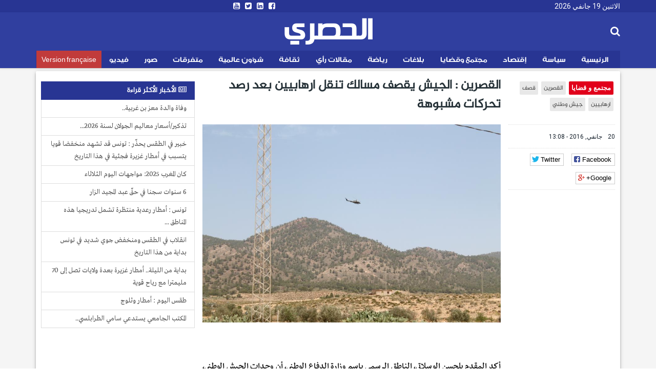

--- FILE ---
content_type: text/html; charset=utf-8
request_url: https://ar.espacemanager.com/%D8%A7%D9%84%D9%82%D8%B5%D8%B1%D9%8A%D9%86-%D8%A7%D9%84%D8%AC%D9%8A%D8%B4-%D9%8A%D9%82%D8%B5%D9%81-%D9%85%D8%B3%D8%A7%D9%84%D9%83-%D8%AA%D9%86%D9%82%D9%84-%D8%A7%D8%B1%D9%87%D8%A7%D8%A8%D9%8A%D9%8A%D9%86-%D8%A8%D8%B9%D8%AF-%D8%B1%D8%B5%D8%AF-%D8%AA%D8%AD%D8%B1%D9%83%D8%A7%D8%AA-%D9%85%D8%B4%D8%A8%D9%88%D9%87%D8%A9
body_size: 10137
content:
<!DOCTYPE html>
<html lang="ar" dir="rtl">
<head>
<title>القصرين : الجيش يقصف مسالك تنقل ارهابيين بعد رصد تحركات مشبوهة</title>
<!--[if IE]><![endif]-->
<meta http-equiv="Content-Type" content="text/html; charset=utf-8" />
<meta property="og:image" content="https://ar.espacemanager.com/sites/default/files/field/image/chambi-tamchit-hasri.jpg" />
<link rel="shortcut icon" href="https://ar.espacemanager.com/sites/all/themes/journal/favicon.ico" type="image/vnd.microsoft.icon" />
<meta name="description" content="أكد المقدم بلحسن الوسلاتي، الناطق الرسمي باسم وزارة الدفاع الوطني، أن وحدات الجيش الوطني، نفذت رمايات بالمدفعية وقصفا بالطيران الحربي، على مسالك تنقل عددا من المجموعات الإرهابية، على إثر رصد تحركاتها على مستوى عدد من الجبال المتاخمة لمدينة القصرين&quot;." />
<meta name="generator" content="Drupal 7 (https://www.drupal.org)" />
<link rel="canonical" href="https://ar.espacemanager.com/%D8%A7%D9%84%D9%82%D8%B5%D8%B1%D9%8A%D9%86-%D8%A7%D9%84%D8%AC%D9%8A%D8%B4-%D9%8A%D9%82%D8%B5%D9%81-%D9%85%D8%B3%D8%A7%D9%84%D9%83-%D8%AA%D9%86%D9%82%D9%84-%D8%A7%D8%B1%D9%87%D8%A7%D8%A8%D9%8A%D9%8A%D9%86-%D8%A8%D8%B9%D8%AF-%D8%B1%D8%B5%D8%AF-%D8%AA%D8%AD%D8%B1%D9%83%D8%A7%D8%AA-%D9%85%D8%B4%D8%A8%D9%88%D9%87%D8%A9" />
<link rel="shortlink" href="https://ar.espacemanager.com/node/24034" />
<meta property="og:site_name" content="الحصري" />
<meta property="og:type" content="article" />
<meta property="og:title" content="القصرين : الجيش يقصف مسالك تنقل ارهابيين بعد رصد تحركات مشبوهة" />
<meta property="og:url" content="https://ar.espacemanager.com/%D8%A7%D9%84%D9%82%D8%B5%D8%B1%D9%8A%D9%86-%D8%A7%D9%84%D8%AC%D9%8A%D8%B4-%D9%8A%D9%82%D8%B5%D9%81-%D9%85%D8%B3%D8%A7%D9%84%D9%83-%D8%AA%D9%86%D9%82%D9%84-%D8%A7%D8%B1%D9%87%D8%A7%D8%A8%D9%8A%D9%8A%D9%86-%D8%A8%D8%B9%D8%AF-%D8%B1%D8%B5%D8%AF-%D8%AA%D8%AD%D8%B1%D9%83%D8%A7%D8%AA-%D9%85%D8%B4%D8%A8%D9%88%D9%87%D8%A9" />
<meta property="og:description" content="القصرين : الجيش يقصف مسالك تنقل ارهابيين بعد رصد تحركات مشبوهة" />
<meta property="og:updated_time" content="أكد المقدم بلحسن الوسلاتي، الناطق الرسمي باسم وزارة الدفاع الوطني، أن وحدات الجيش الوطني، نفذت رمايات بالمدفعية وقصفا بالطيران الحربي، على مسالك تنقل عددا من المجموعات الإرهابية، على إثر رصد تحركاتها على مستوى عدد من الجبال المتاخمة لمدينة القصرين&quot;." />
<meta name="twitter:card" content="summary" />
<meta name="twitter:url" content="https://ar.espacemanager.com/%D8%A7%D9%84%D9%82%D8%B5%D8%B1%D9%8A%D9%86-%D8%A7%D9%84%D8%AC%D9%8A%D8%B4-%D9%8A%D9%82%D8%B5%D9%81-%D9%85%D8%B3%D8%A7%D9%84%D9%83-%D8%AA%D9%86%D9%82%D9%84-%D8%A7%D8%B1%D9%87%D8%A7%D8%A8%D9%8A%D9%8A%D9%86-%D8%A8%D8%B9%D8%AF-%D8%B1%D8%B5%D8%AF-%D8%AA%D8%AD%D8%B1%D9%83%D8%A7%D8%AA-%D9%85%D8%B4%D8%A8%D9%88%D9%87%D8%A9" />
<meta name="twitter:title" content="القصرين : الجيش يقصف مسالك تنقل ارهابيين بعد رصد تحركات مشبوهة" />
<meta name="twitter:description" content="أكد المقدم بلحسن الوسلاتي، الناطق الرسمي باسم وزارة الدفاع الوطني، أن وحدات الجيش الوطني، نفذت رمايات بالمدفعية وقصفا بالطيران الحربي، على مسالك تنقل عددا من المجموعات الإرهابية، على إثر رصد تحركاتها" />
<meta property="article:published_time" content="2016-01-20T13:08:22+01:00" />
<meta property="article:modified_time" content="2016-01-20T13:08:22+01:00" />
<meta property="fb:app_id" content="534386089917286" />
<meta property="article:publisher" content="https://www.facebook.com/alhasri.tunisie" />
<meta property="og:site_name" content="Al Hasri"/>
<meta property="og:type" content="article"> 
<meta name="viewport" content="width=device-width, initial-scale=1.0">

<style>
@import url("https://ar.espacemanager.com/sites/all/modules/contrib/ckeditor/css/ckeditor.css?t941su");
</style>
<link type="text/css" rel="stylesheet" href="https://fonts.googleapis.com/css?family=Roboto" media="all" />
<link type="text/css" rel="stylesheet" href="https://maxcdn.bootstrapcdn.com/font-awesome/4.7.0/css/font-awesome.min.css" media="all" />
<style>
@import url("https://ar.espacemanager.com/sites/all/themes/journal/css/social.css?t941su");
@import url("https://ar.espacemanager.com/sites/all/modules/contrib/hide_submit/css/hide_submit.css?t941su");
</style>
<link type="text/css" rel="stylesheet" href="https://cdn.rtlcss.com/bootstrap/3.3.7/css/bootstrap.min.css" media="all" />
<link type="text/css" rel="stylesheet" href="https://cdn.jsdelivr.net/npm/@unicorn-fail/drupal-bootstrap-styles@0.0.2/dist/3.3.1/7.x-3.x/drupal-bootstrap.css" media="all" />
<style>
@import url("https://ar.espacemanager.com/sites/all/themes/journal/css/style.css?t941su");
</style>
  <!-- HTML5 element support for IE6-8 -->
  <!--[if lt IE 9]>
    <script src="//html5shiv.googlecode.com/svn/trunk/html5.js"></script>
  <![endif]-->
<script type="text/javascript" src="//code.jquery.com/jquery-2.2.4.min.js"></script>
<script type="text/javascript">
<!--//--><![CDATA[//><!--
window.jQuery || document.write("<script src='/sites/all/modules/contrib/jquery_update/replace/jquery/2.2/jquery.min.js'>\x3C/script>")
//--><!]]>
</script>
<script type="text/javascript" src="/misc/jquery-extend-3.4.0.js?v=2.2.4"></script>
<script type="text/javascript" src="/misc/jquery-html-prefilter-3.5.0-backport.js?v=2.2.4"></script>
<script type="text/javascript" src="/misc/jquery.once.js?v=1.2"></script>
<script type="text/javascript">
<!--//--><![CDATA[//><!--
;var googletag=googletag||{};googletag.cmd=googletag.cmd||[];googletag.slots=googletag.slots||{};
//--><!]]>
</script>
<script type="text/javascript" src="https://www.googletagservices.com/tag/js/gpt.js"></script>
<script type="text/javascript" src="/misc/drupal.js?t941su"></script>
<script type="text/javascript">
<!--//--><![CDATA[//><!--
jQuery.extend(Drupal.settings, {"basePath":"\/","pathPrefix":"","setHasJsCookie":0,"ajaxPageState":{"theme":"journal","theme_token":"3VAA8IYSphoTNOuNmdaHdhm-6lkoVA9nnv3NUSz8L-M","jquery_version":"2.2","js":{"https:\/\/www.google.com\/recaptcha\/api.js?onload=google_recaptcha_onload\u0026render=explicit\u0026hl=ar":1,"\/\/code.jquery.com\/jquery-2.2.4.min.js":1,"misc\/jquery-extend-3.4.0.js":1,"misc\/jquery-html-prefilter-3.5.0-backport.js":1,"misc\/jquery.once.js":1,"https:\/\/www.googletagservices.com\/tag\/js\/gpt.js":1,"misc\/drupal.js":1,"sites\/all\/modules\/contrib\/jquery_update\/replace\/ui\/external\/jquery.cookie.js":1,"sites\/all\/modules\/contrib\/jquery_update\/replace\/jquery.form\/4\/jquery.form.min.js":1,"misc\/ajax.js":1,"https:\/\/cdn.rtlcss.com\/bootstrap\/3.3.7\/js\/bootstrap.min.js":1,"public:\/\/languages\/fr_XDHTVVFXtENf8UqLvZOF2xy4LLTcSg1AGA4mIKJ1NN8.js":1,"misc\/textarea.js":1,"sites\/all\/themes\/bootstrap\/js\/misc\/_progress.js":1,"sites\/all\/modules\/contrib\/ajax_comments\/ajax_comments.js":1,"https:\/\/cdnjs.cloudflare.com\/ajax\/libs\/jquery.lazyloadxt\/1.0.5\/jquery.lazyloadxt.min.js":1,"https:\/\/cdnjs.cloudflare.com\/ajax\/libs\/bootstrap-validator\/0.4.5\/js\/bootstrapvalidator.min.js":1,"sites\/all\/themes\/journal\/js\/custom.js":1,"sites\/all\/themes\/journal\/js\/social.js":1,"sites\/all\/modules\/contrib\/hide_submit\/js\/hide_submit.js":1},"css":{"sites\/all\/modules\/contrib\/ckeditor\/css\/ckeditor.css":1,"https:\/\/fonts.googleapis.com\/css?family=Roboto":1,"https:\/\/maxcdn.bootstrapcdn.com\/font-awesome\/4.7.0\/css\/font-awesome.min.css":1,"sites\/all\/themes\/journal\/css\/social.css":1,"sites\/all\/modules\/contrib\/hide_submit\/css\/hide_submit.css":1,"https:\/\/cdn.rtlcss.com\/bootstrap\/3.3.7\/css\/bootstrap.min.css":1,"https:\/\/cdn.jsdelivr.net\/npm\/@unicorn-fail\/drupal-bootstrap-styles@0.0.2\/dist\/3.3.1\/7.x-3.x\/drupal-bootstrap.css":1,"sites\/all\/themes\/journal\/css\/style.css":1}},"video_filter":{"url":{"ckeditor":"\/video_filter\/dashboard\/ckeditor"},"instructions_url":"\/video_filter\/instructions","modulepath":"sites\/all\/modules\/contrib\/video_filter"},"hide_submit":{"hide_submit_status":true,"hide_submit_method":"disable","hide_submit_css":"hide-submit-disable","hide_submit_abtext":"","hide_submit_atext":"","hide_submit_hide_css":"hide-submit-processing","hide_submit_hide_text":"Processing...","hide_submit_indicator_style":"expand-left","hide_submit_spinner_color":"#000","hide_submit_spinner_lines":12,"hide_submit_hide_fx":1,"hide_submit_reset_time":10000},"urlIsAjaxTrusted":{"\/%D8%A7%D9%84%D9%82%D8%B5%D8%B1%D9%8A%D9%86-%D8%A7%D9%84%D8%AC%D9%8A%D8%B4-%D9%8A%D9%82%D8%B5%D9%81-%D9%85%D8%B3%D8%A7%D9%84%D9%83-%D8%AA%D9%86%D9%82%D9%84-%D8%A7%D8%B1%D9%87%D8%A7%D8%A8%D9%8A%D9%8A%D9%86-%D8%A8%D8%B9%D8%AF-%D8%B1%D8%B5%D8%AF-%D8%AA%D8%AD%D8%B1%D9%83%D8%A7%D8%AA-%D9%85%D8%B4%D8%A8%D9%88%D9%87%D8%A9":true,"\/system\/ajax":true,"\/comment\/reply\/24034":true},"ajax":{"edit-ajax-comments-reply-form-24034-0-0":{"callback":"ajax_comments_submit_js","wrapper":"ajax-comments-reply-form-24034-0-0","method":"replaceWith","effect":"fade","event":"mousedown","keypress":true,"prevent":"click","url":"\/system\/ajax","submit":{"_triggering_element_name":"op","_triggering_element_value":"\u0627\u062d\u0641\u0638"}}},"bootstrap":{"anchorsFix":1,"anchorsSmoothScrolling":1,"formHasError":1,"popoverEnabled":0,"popoverOptions":{"animation":1,"html":0,"placement":"right","selector":"","trigger":"click","triggerAutoclose":1,"title":"","content":"","delay":0,"container":"body"},"tooltipEnabled":0,"tooltipOptions":{"animation":1,"html":0,"placement":"auto left","selector":"","trigger":"hover focus","delay":0,"container":"body"}}});
//--><!]]>
</script>
<script type="text/javascript">
<!--//--><![CDATA[//><!--
googletag.slots["leaderboard_ar"] = googletag.defineSlot("/99361613/Leaderboard_ar", [1000, 300], "dfp-ad-leaderboard_ar")
  .addService(googletag.pubads());
//--><!]]>
</script>
<script type="text/javascript" src="/sites/all/modules/contrib/jquery_update/replace/ui/external/jquery.cookie.js?v=67fb34f6a866c40d0570"></script>
<script type="text/javascript" src="/sites/all/modules/contrib/jquery_update/replace/jquery.form/4/jquery.form.min.js?v=4.2.1"></script>
<script type="text/javascript">
<!--//--><![CDATA[//><!--
googletag.slots["halfpage"] = googletag.defineSlot("/99361613/halfpage", [300, 600], "dfp-ad-halfpage")
  .addService(googletag.pubads());
//--><!]]>
</script>
<script type="text/javascript">
<!--//--><![CDATA[//><!--
googletag.slots["square"] = googletag.defineSlot("/99361613/Square", [300, 250], "dfp-ad-square")
  .addService(googletag.pubads());
//--><!]]>
</script>
<script type="text/javascript" src="/misc/ajax.js?v=7.91"></script>
<script type="text/javascript" src="https://cdn.rtlcss.com/bootstrap/3.3.7/js/bootstrap.min.js"></script>
<script type="text/javascript">
<!--//--><![CDATA[//><!--
googletag.cmd.push(function() {
  googletag.pubads().enableAsyncRendering();
  googletag.pubads().enableSingleRequest();
  googletag.pubads().collapseEmptyDivs();
});

googletag.enableServices();
//--><!]]>
</script>
<script type="text/javascript" src="/sites/default/files/languages/fr_XDHTVVFXtENf8UqLvZOF2xy4LLTcSg1AGA4mIKJ1NN8.js?t941su"></script>
<script type="text/javascript" src="/misc/textarea.js?v=7.91"></script>
<script type="text/javascript" src="/sites/all/themes/bootstrap/js/misc/_progress.js?v=7.91"></script>
<script type="text/javascript" src="/sites/all/modules/contrib/ajax_comments/ajax_comments.js?t941su"></script>
<script type="text/javascript">
<!--//--><![CDATA[//><!--
var google_recaptcha_onload = function() {grecaptcha.render("google_recaptcha_comment_node_article_form", {
    "sitekey" : "6Lf1HpcUAAAAAEFOuvvz3Z1IwsYFHa_HGMm7DGaB", 
    "size" : "normal", 
    "theme" : "light"});
  };
//--><!]]>
</script>
<script type="text/javascript" async="async" src="https://cdnjs.cloudflare.com/ajax/libs/jquery.lazyloadxt/1.0.5/jquery.lazyloadxt.min.js"></script>
<script type="text/javascript" async="async" src="https://cdnjs.cloudflare.com/ajax/libs/bootstrap-validator/0.4.5/js/bootstrapvalidator.min.js"></script>
<script type="text/javascript" async="async" src="/sites/all/themes/journal/js/custom.js?t941su"></script>
<script type="text/javascript" async="async" src="/sites/all/themes/journal/js/social.js?t941su"></script>
<script type="text/javascript" src="/sites/all/modules/contrib/hide_submit/js/hide_submit.js?t941su"></script>
<!-- Global site tag (gtag.js) - Google Analytics -->
<script async src="https://www.googletagmanager.com/gtag/js?id=UA-2748545-1"></script>
<script>
  window.dataLayer = window.dataLayer || [];
  function gtag(){dataLayer.push(arguments);}
  gtag('js', new Date());

  gtag('config', 'UA-2748545-1');
</script>

</head>
<body>
    <div id="page" class="full">
      	<header id="header">
      <div class="middle2">
         <div class="row clear">
              <div class="region region-header">
    <section id="block-topheader-topheader" class="block block-topheader clearfix">
        <div class='col-md-4 today'>الاثنين 19 جانفي 2026</div><div class='col-md-4 social-top'><ul class="social-m"><li class="first leaf"><a href="https://www.facebook.com/alhasri.tunisie/"><i class="fa fa-facebook-square"></i></a></li>
<li class="leaf"><a href="https://#"><i class="fa fa-linkedin-square"></i></a></li>
<li class="leaf"><a href="https://twitter.com/espacemanager"><i class="fa fa-twitter-square"></i></a></li>
<li class="last leaf"><a href="https://www.youtube.com/channel/UCu6Tu_RlkABQ9kgDq-hVlQw" target="_blank"><i class="fa fa-youtube-square"></i></a></li>
</ul></div></section>  </div>
		
         </div>
      </div>
      <div class="navbar-inner">
         <div class="row clear mainnav">
                        <div class="logo">
				<h1 class="site-name">
					<a href="/">الحصري</a>
				</h1>
				<!--<span>نيوز</span>
				<div class="site-slogan">جرأة مصداقية أخبار حصرية</div>-->
            </div>
              <div class="region region-search">
    <section id="moteur" class="troc-search navbar-collapse collapse">
        <form class="form-search content-search form-search content-search" action="/%D8%A7%D9%84%D9%82%D8%B5%D8%B1%D9%8A%D9%86-%D8%A7%D9%84%D8%AC%D9%8A%D8%B4-%D9%8A%D9%82%D8%B5%D9%81-%D9%85%D8%B3%D8%A7%D9%84%D9%83-%D8%AA%D9%86%D9%82%D9%84-%D8%A7%D8%B1%D9%87%D8%A7%D8%A8%D9%8A%D9%8A%D9%86-%D8%A8%D8%B9%D8%AF-%D8%B1%D8%B5%D8%AF-%D8%AA%D8%AD%D8%B1%D9%83%D8%A7%D8%AA-%D9%85%D8%B4%D8%A8%D9%88%D9%87%D8%A9" method="post" id="search-block-form" accept-charset="UTF-8"><div><div class="search-box">
   
    <div class="input-append"><input title="Indiquer les termes à rechercher" placeholder="البحث في الأخبار و المقالات" class="form-control form-text" type="text" id="edit-search-block-form--2" name="search_block_form" value="" size="15" maxlength="128" /><span class="icon-magnifier search-icon"><i class="fa fa-search" aria-hidden="true"></i></span></div><div class="form-actions form-wrapper form-group" id="edit-actions--2"><button class="element-invisible btn btn-primary form-submit" type="submit" id="edit-submit" name="op" value="ابحث">ابحث</button>
</div><input type="hidden" name="form_build_id" value="form-8FSjeFu_pR1WiCgxf2lowhX6uzKZdBmIN3WRFBc5z9I" />
<input type="hidden" name="form_id" value="search_block_form" />
</div>
</div></form></section>  </div>
              <div class="region region-navigation">
    <nav id="menu" class="main-menu">
<ul class="sf-menu"><li class="first leaf"><a href="/" id="home" rel="nofollow" class="accueil"><i class="home"></i>الرئيسية</a></li>
<li class="leaf"><a href="/%D8%B3%D9%8A%D8%A7%D8%B3%D8%A9">سياسة</a></li>
<li class="leaf"><a href="/%D8%A5%D9%82%D8%AA%D8%B5%D8%A7%D8%AF">إقتصاد</a></li>
<li class="leaf"><a href="/%D9%85%D8%AC%D8%AA%D9%85%D8%B9-%D9%88-%D9%82%D8%B6%D8%A7%D9%8A%D8%A7">مجتمع وقضايا</a></li>
<li class="leaf"><a href="/%D8%A8%D9%84%D8%A7%D8%BA%D8%A7%D8%AA">بلاغات</a></li>
<li class="leaf"><a href="/%D8%B1%D9%8A%D8%A7%D8%B6%D8%A9">رياضة</a></li>
<li class="leaf"><a href="/%D9%85%D9%82%D8%A7%D9%84%D8%A7%D8%AA-%D8%B1%D8%A3%D9%8A">مقالات رأي</a></li>
<li class="leaf"><a href="/%D8%AB%D9%82%D8%A7%D9%81%D8%A9">ثقافة</a></li>
<li class="leaf"><a href="/%D8%B4%D8%A4%D9%88%D9%86-%D8%B9%D8%A7%D9%84%D9%85%D9%8A%D8%A9">شؤون عالمية</a></li>
<li class="leaf"><a href="/%D9%85%D8%AA%D9%81%D8%B1%D9%82%D8%A7%D8%AA">متفرقات</a></li>
<li class="leaf"><a href="/%D8%A3%D9%84%D8%A8%D9%88%D9%85-%D8%A7%D9%84%D8%B5%D9%88%D8%B1" class="relief">صور</a></li>
<li class="leaf"><a href="/%D9%81%D9%8A%D8%AF%D9%8A%D9%88">فيديو</a></li>
<li class="last leaf fr"><a href="https://www.espacemanager.com/" target="_blank">Version française</a></li>
</ul></nav>

  </div>
         </div>
      </div>
   </header>
      <div class="row clear">
              <div class="region region-leaderboard">
    <section id="block-dfp-leaderboard-ar" class="block block-dfp clearfix">
        <div id="dfp-ad-leaderboard_ar-wrapper" class="dfp-tag-wrapper">
<div  id="dfp-ad-leaderboard_ar" class="dfp-tag-wrapper">
    <script type="text/javascript">
    googletag.cmd.push(function() {
      googletag.display("dfp-ad-leaderboard_ar");
    });
  </script>
</div>
</div></section>  </div>
               </div>
   <div class="row clear">
            <div class="bannver">
         <div id="dfloatban">
                     </div>
      </div>
            <div class="page-content-articles mdl-shadow mdl-corner">
         <div class="row clearfix page-interne">
                                                    
<div class="article_normal col-lg-9 col-md-9 col-sm-12 col-xs-12 no-padding">
   <article>
            <div class="col-lg-3 col-md-3 col-sm-12 col-xs-12 hidden-xs hidden-sm">

      <ul class="tags">
	<li class="first-tag"><a href="/%D9%85%D8%AC%D8%AA%D9%85%D8%B9-%D9%88-%D9%82%D8%B6%D8%A7%D9%8A%D8%A7">مجتمع و قضايا</a></li>
			  <li><a href="/%D8%A7%D9%84%D9%82%D8%B5%D8%B1%D9%8A%D9%86">القصرين</a></li>
			  <li><a href="/%D9%82%D8%B5%D9%81">قصف</a></li>
			  <li><a href="/%D8%A7%D8%B1%D9%87%D8%A7%D8%A8%D9%8A%D9%8A%D9%86">ارهابيين</a></li>
			  <li><a href="/%D8%AC%D9%8A%D8%B4-%D9%88%D8%B7%D9%86%D9%8A">جيش وطني</a></li>
	</ul></div>
            <div class="col-lg-9 col-md-9 col-sm-12 col-xs-12">
         <h1 class="tt32">القصرين : الجيش يقصف مسالك تنقل ارهابيين بعد رصد تحركات مشبوهة </h1>
      </div>
      <div class="col-lg-3 col-md-3 col-sm-12 col-xs-12 clear">
                  <div class="entry-meta">
            <span class="published"><i class="icon-time first-i"></i> 20 جانفي, 2016 - 13:08 </span> 
         </div>
         <div class="meta">
            <div class="social-likes" data-url="https://ar.espacemanager.com/%D8%A7%D9%84%D9%82%D8%B5%D8%B1%D9%8A%D9%86-%D8%A7%D9%84%D8%AC%D9%8A%D8%B4-%D9%8A%D9%82%D8%B5%D9%81-%D9%85%D8%B3%D8%A7%D9%84%D9%83-%D8%AA%D9%86%D9%82%D9%84-%D8%A7%D8%B1%D9%87%D8%A7%D8%A8%D9%8A%D9%8A%D9%86-%D8%A8%D8%B9%D8%AF-%D8%B1%D8%B5%D8%AF-%D8%AA%D8%AD%D8%B1%D9%83%D8%A7%D8%AA-%D9%85%D8%B4%D8%A8%D9%88%D9%87%D8%A9" data-title="القصرين : الجيش يقصف مسالك تنقل ارهابيين بعد رصد تحركات مشبوهة ">
				<div class="facebook" title="Share link on Facebook">Facebook</div>
				<div class="twitter" data-via="espacemanager" data-related="EM" title="Share link on Twitter">Twitter</div>
				<div class="plusone" title="Share link on Google+">Google+</div>
            </div>
         </div>
               </div>
      <div class="posts col-lg-9 col-md-9 col-sm-12 col-xs-12">
                                                                                 <center><img class="img-responsive" data-src="/sites/default/files/field/image/chambi-tamchit-hasri.jpg" alt="القصرين : الجيش يقصف مسالك تنقل ارهابيين بعد رصد تحركات مشبوهة " /></center>
                           <div class="field field-name-body field-type-text-with-summary field-label-hidden"><div class="field-items"><div class="field-item even"><p style="text-align: justify;"> </p>
<div style="text-align: justify;">أكد المقدم بلحسن الوسلاتي، الناطق الرسمي باسم وزارة الدفاع الوطني، أن وحدات الجيش الوطني، نفذت رمايات بالمدفعية وقصفا بالطيران الحربي، على مسالك تنقل عددا من المجموعات الإرهابية، على إثر رصد تحركاتها على مستوى عدد من الجبال المتاخمة لمدينة القصرين".</div>
<div style="text-align: justify;"> </div>
<div style="text-align: justify;">وأضاف المصدر في تصريح لوكالة تونس افريقيا للأنباء اليوم الأربعاء 20 جانفي 2016 ، أنه تم "نشر قوات عسكرية إضافية في مواقع مختلفة، لمنع أي محاولة من هذه المجموعات الإرهابية لاستغلال الوضع الحالي بالجهة والتستر بالتحركات الإجتماعية للمواطنين، من أجل استهداف التشكيلات العسكرية والأمنية التي انتشرت بالمدينة لحماية المقرات السيادية والمنشآت العمومية والخاصة. </div>
<div style="text-align: justify;"> </div>
<div style="text-align: justify;">يذكر أن مدينة القصرين شهدت خلال الأيام الثلاثة الماضية، تصاعدا للتحركات الإحتجاجية لمجموعات من الشباب العاطلين عن العمل للمطالبة بتوفير مواطن الشغل وتحسين ظروف العيش، وقد زادت حدة المواجهات اليوم الثلاثاء، بين المحتجين والأمنيين والعسكريين، سيما في محيط الولاية. </div>
<div style="text-align: justify;"> </div>
<div style="text-align: justify;">وكانت وزارة الداخلية أعلنت، في بلاغ لها بعد ظهر أمس الثلاثاء، أنه "تقرر فرض حظر التجول بمدينة القصرين، وذلك من الساعة السادسة مساء إلى غاية الساعة الخامسة صباحا، بداية من أمس". </div>
</div></div></div><div class="view view-frontpage view-id-frontpage view-display-id-block_related view-dom-id-7d6177a922d9f0039b57adf4ad679787">
        
  
  
      <div class="view-content">
       <div class="list-group">
  <span class="list-group-item active">
   <i class="fa fa-link" aria-hidden="true"></i> مقالات ذات صلة
  </span>
<a href="/%D8%AC%D9%8A%D8%B4-%D8%A7%D9%84%D8%A5%D8%AD%D8%AA%D9%84%D8%A7%D9%84-%D9%8A%D9%82%D8%B5%D9%81-%D8%BA%D8%B2%D8%A9-%D9%85%D8%AC%D8%AF%D8%AF%D8%A7" class="list-group-item">جيش الإحتلال يقصف غزة مجددا</a>
<a href="/%D8%AC%D9%8A%D8%B4-%D8%A7%D9%84%D8%A5%D8%AD%D8%AA%D9%84%D8%A7%D9%84-%D9%8A%D9%82%D8%B5%D9%81-%D8%AC%D9%86%D9%88%D8%A8-%D9%84%D8%A8%D9%86%D8%A7%D9%86" class="list-group-item">جيش الإحتلال يقصف جنوب لبنان</a>
<a href="/%D8%A7%D9%84%D8%A7%D8%AD%D8%AA%D9%84%D8%A7%D9%84-%D9%8A%D8%AE%D8%B1%D9%82-%D8%A7%D8%AA%D9%81%D8%A7%D9%82-%D8%A7%D8%B7%D9%84%D8%A7%D9%82-%D8%A7%D9%84%D9%86%D8%A7%D8%B1-%D9%88-%D9%8A%D9%82%D8%B5%D9%81-%D8%BA%D8%B2%D8%A9" class="list-group-item">الاحتلال يخرق اتفاق اطلاق النار و يقصف غزة</a>
<a href="/%D8%A7%D9%84%D9%82%D8%B5%D8%B1%D9%8A%D9%86-%D8%A7%D9%81%D8%AA%D8%AA%D8%A7%D8%AD-%D9%85%D8%B1%D9%83%D8%B2-%D8%A7%D9%84%D8%AA%D8%B5%D9%85%D9%8A%D9%85-%D8%A8%D8%A7%D9%84%D9%82%D8%B1%D9%8A%D8%A9-%D8%A7%D9%84%D8%AD%D8%B1%D9%81%D9%8A%D8%A9" class="list-group-item">القصرين: افتتاح مركز التصميم بالقرية الحرفية</a>
<a href="/%D8%BA%D8%B2%D8%A9-%D9%82%D8%B5%D9%81-%D8%B9%D9%86%D9%8A%D9%81-%D9%88%D8%BA%D8%A7%D8%B1%D8%A7%D8%AA-%D8%AC%D9%88%D9%8A%D8%A9" class="list-group-item">غزة: قصف عنيف وغارات جوية </a>
</div>
    </div>
  
  
  
  
  
  
</div>         <div id="comments" class="blog-comment comment-wrapper comment-wrapper-nid-24034">
<h3 class="text-success">التعليقات</h3>

<ul class="comments">
<div class="ajax-comment-wrapper ajax-comment-dummy-comment" style="display:none"><div class="form-item form-type-item form-group"></div></div></ul>
    <section id="comment-form-wrapper" class="well">
      <h2 class="title">علِّق</h2>
      <form class="comment-form ajax-comments-reply-form-24034-0-0 ajax-comments-form-add" id="ajax-comments-reply-form-24034-0-0" action="/comment/reply/24034" method="post" accept-charset="UTF-8"><div><div class="form-item form-item-name form-type-textfield form-group"> <label class="control-label" for="edit-name">اسمك</label>
<input class="form-control form-text" type="text" id="edit-name" name="name" value="" size="30" maxlength="60" /></div><div class="form-item form-item-subject form-type-textfield form-group"> <label class="control-label" for="edit-subject">الموضوع</label>
<input class="form-control form-text" type="text" id="edit-subject" name="subject" value="" size="60" maxlength="64" /></div><div class="field-type-text-long field-name-comment-body field-widget-text-textarea form-wrapper form-group" id="edit-comment-body"><div id="comment-body-add-more-wrapper"><div class="form-item form-item-comment-body-und-0-value form-type-textarea form-group"> <label class="control-label" for="edit-comment-body-und-0-value">التعليق <span class="form-required" title="Ce champ est obligatoire.">*</span></label>
<div class="form-textarea-wrapper resizable"><textarea class="text-full form-control form-textarea required" id="edit-comment-body-und-0-value" name="comment_body[und][0][value]" cols="60" rows="5"></textarea></div></div></div></div><input type="hidden" name="form_build_id" value="form-gXis07UwMnCrSrkDQdRU7aTerlsa7RcdkOz2Xx9vFRo" />
<input type="hidden" name="form_id" value="comment_node_article_form" />
<div class="form-actions form-wrapper form-group" id="edit-actions"><div id="google_recaptcha_comment_node_article_form"></div><button type="submit" id="edit-ajax-comments-reply-form-24034-0-0" name="op" value="احفظ" class="btn btn-success form-submit icon-before"><span class="icon glyphicon glyphicon-ok" aria-hidden="true"></span>
 احفظ</button>
</div></div></form>    </section> <!-- /#comment-form-wrapper -->
  </div>      </div>
   </article>
</div>

            <div class="col-lg-3 col-md-3 col-sm-12 col-xs-12 sidebar">
		  <div class="region region-halfpage">
    <section id="block-dfp-halfpage" class="block block-dfp clearfix">
        <div id="dfp-ad-halfpage-wrapper" class="dfp-tag-wrapper">
<div  id="dfp-ad-halfpage" class="dfp-tag-wrapper">
    <script type="text/javascript">
    googletag.cmd.push(function() {
      googletag.display("dfp-ad-halfpage");
    });
  </script>
</div>
</div></section>  </div>
		  <div class="region region-most">
    <section id="block-views-popular-populaires" class="block block-views clearfix">
        <div class="view view-popular view-id-popular view-display-id-populaires view-dom-id-b96bfc1591e39b1717e254b26d9db517">
        
  
  
      <div class="view-content">
      <div class="list-group">
	<span class="list-group-item active">
		<i class="fa fa-newspaper-o" aria-hidden="true"></i> الأخبار الأكثر قراءة
	</span>
			<a href="/%D9%88%D9%81%D8%A7%D8%A9-%D9%88%D8%A7%D9%84%D8%AF%D8%A9-%D9%85%D8%B9%D8%B2-%D8%A8%D9%86-%D8%BA%D8%B1%D8%A8%D9%8A%D8%A9" class="list-group-item">وفاة والدة معز بن غربية..</a>
			<a href="/%D8%AA%D8%B0%D9%83%D9%8A%D8%B1%D8%A3%D8%B3%D8%B9%D8%A7%D8%B1-%D9%85%D8%B9%D8%A7%D9%84%D9%8A%D9%85-%D8%A7%D9%84%D8%AC%D9%88%D9%84%D8%A7%D9%86-%D9%84%D8%B3%D9%86%D8%A9-2026" class="list-group-item">تذكير/أسعار معاليم الجولان لسنة 2026...</a>
			<a href="/%D8%AE%D8%A8%D9%8A%D8%B1-%D9%81%D9%8A-%D8%A7%D9%84%D8%B7%D9%82%D8%B3-%D9%8A%D8%AD%D8%B0%D9%91%D8%B1-%D8%AA%D9%88%D9%86%D8%B3-%D9%82%D8%AF-%D8%AA%D8%B4%D9%87%D8%AF-%D9%85%D9%86%D8%AE%D9%81%D8%B6%D8%A7-%D9%82%D9%88%D9%8A%D8%A7-%D9%8A%D8%AA%D8%B3%D8%A8%D8%A8-%D9%81%D9%8A-%D8%A3%D9%85%D8%B7%D8%A7%D8%B1-%D8%BA%D8%B2%D9%8A%D8%B1%D8%A9-%D9%81%D8%AC%D8%A6%D9%8A%D8%A9-%D9%81%D9%8A-%D9%87%D8%B0%D8%A7-%D8%A7%D9%84%D8%AA%D8%A7%D8%B1%D9%8A%D8%AE" class="list-group-item">خبير في الطقس يحذّر : تونس قد تشهد منخفضا قويا يتسبب في أمطار غزيرة فجئية في هذا التاريخ</a>
			<a href="/%D9%83%D8%A7%D9%86-%D8%A7%D9%84%D9%85%D8%BA%D8%B1%D8%A8-2025-%D9%85%D9%88%D8%A7%D8%AC%D9%87%D8%A7%D8%AA-%D8%A7%D9%84%D9%8A%D9%88%D9%85-%D8%A7%D9%84%D8%AB%D9%84%D8%A7%D8%AB%D8%A7%D8%A1" class="list-group-item">كان المغرب 2025: مواجهات اليوم الثلاثاء</a>
			<a href="/6-%D8%B3%D9%86%D9%88%D8%A7%D8%AA-%D8%B3%D8%AC%D9%86%D8%A7-%D9%81%D9%8A-%D8%AD%D9%82%D9%91-%D8%B9%D8%A8%D8%AF-%D8%A7%D9%84%D9%85%D8%AC%D9%8A%D8%AF-%D8%A7%D9%84%D8%B2%D8%A7%D8%B1" class="list-group-item">6 سنوات سجنا في حقّ عبد المجيد الزار</a>
			<a href="/%D8%AA%D9%88%D9%86%D8%B3-%D8%A3%D9%85%D8%B7%D8%A7%D8%B1-%D8%B1%D8%B9%D8%AF%D9%8A%D8%A9-%D9%85%D9%86%D8%AA%D8%B8%D8%B1%D8%A9-%D8%AA%D8%B4%D9%85%D9%84-%D8%AA%D8%AF%D8%B1%D9%8A%D8%AC%D9%8A%D8%A7-%D9%87%D8%B0%D9%87-%D8%A7%D9%84%D9%85%D9%86%D8%A7%D8%B7%D9%82" class="list-group-item">تونس : أمطار رعدية منتظرة  تشمل تدريجيا هذه المناطق ...</a>
			<a href="/%D8%A7%D9%86%D9%82%D9%84%D8%A7%D8%A8-%D9%81%D9%8A-%D8%A7%D9%84%D8%B7%D9%82%D8%B3-%D9%88%D9%85%D9%86%D8%AE%D9%81%D8%B6-%D8%AC%D9%88%D9%8A-%D8%B4%D8%AF%D9%8A%D8%AF-%D9%81%D9%8A-%D8%AA%D9%88%D9%86%D8%B3-%D8%A8%D8%AF%D8%A7%D9%8A%D8%A9-%D9%85%D9%86-%D9%87%D8%B0%D8%A7-%D8%A7%D9%84%D8%AA%D8%A7%D8%B1%D9%8A%D8%AE" class="list-group-item">انقلاب في الطقس ومنخفض جوي شديد في تونس بداية من هذا التاريخ</a>
			<a href="/%D8%A8%D8%AF%D8%A7%D9%8A%D8%A9-%D9%85%D9%86-%D8%A7%D9%84%D9%84%D9%8A%D9%84%D8%A9-%D8%A3%D9%85%D8%B7%D8%A7%D8%B1-%D8%BA%D8%B2%D9%8A%D8%B1%D8%A9-%D8%A8%D8%B9%D8%AF%D8%A9-%D9%88%D9%84%D8%A7%D9%8A%D8%A7%D8%AA-%D8%AA%D8%B5%D9%84-%D8%A5%D9%84%D9%89-70-%D9%85%D9%84%D9%8A%D9%85%D8%AA%D8%B1%D8%A7-%D9%85%D8%B9-%D8%B1%D9%8A%D8%A7%D8%AD-%D9%82%D9%88%D9%8A%D8%A9" class="list-group-item"> بداية من الليلة.. أمطار غزيرة بعدة ولايات تصل إلى 70 مليمترا مع رياح قوية</a>
			<a href="/%D8%B7%D9%82%D8%B3-%D8%A7%D9%84%D9%8A%D9%88%D9%85-%D8%A3%D9%85%D8%B7%D8%A7%D8%B1-%D9%88%D8%AB%D9%84%D9%88%D8%AC" class="list-group-item">طقس اليوم : أمطار وثلوج </a>
			<a href="/%D8%A7%D9%84%D9%85%D9%83%D8%AA%D8%A8-%D8%A7%D9%84%D8%AC%D8%A7%D9%85%D8%B9%D9%8A-%D9%8A%D8%B3%D8%AA%D8%AF%D8%B9%D9%8A-%D8%B3%D8%A7%D9%85%D9%8A-%D8%A7%D9%84%D8%B7%D8%B1%D8%A7%D8%A8%D9%84%D8%B3%D9%8A" class="list-group-item">المكتب الجامعي يستدعي سامي الطرابلسي..</a>
	</div>    </div>
  
  
  
  
  
  
</div></section>  </div>
		  <div class="region region-pave">
    <section id="block-dfp-square" class="block block-dfp clearfix">
        <div id="dfp-ad-square-wrapper" class="dfp-tag-wrapper">
<div  id="dfp-ad-square" class="dfp-tag-wrapper">
    <script type="text/javascript">
    googletag.cmd.push(function() {
      googletag.display("dfp-ad-square");
    });
  </script>
</div>
</div></section>  </div>
            </div>
         </div>
      </div>
   </div>
   <footer id="footer">
      <div class="footer-middle">
         <div class="row clearfix">
              <div class="region region-footer">
    <section class="col-lg-2 block-menu-menu-hasri">
      <h4>الحصري</h4>
      <ul><li class="first leaf"><a href="/%D9%85%D9%86-%D9%86%D8%AD%D9%86-%D8%9F">من نحن ؟</a></li>
<li class="last leaf"><a href="/kitmedia">إعلانات</a></li>
</ul></section>
<section class="col-lg-10 block-menu-menu-nos-rubriques">
      <h4>أقسام الموقع</h4>
      <ul class="nos-rubriques"><li class="first leaf"><a href="/%D8%A5%D9%82%D8%AA%D8%B5%D8%A7%D8%AF">إقتصاد</a></li>
<li class="leaf"><a href="/%D8%AB%D9%82%D8%A7%D9%81%D8%A9">ثقافة</a></li>
<li class="leaf"><a href="/%D8%B1%D9%8A%D8%A7%D8%B6%D8%A9">رياضة</a></li>
<li class="leaf"><a href="/%D8%B3%D9%8A%D8%A7%D8%B3%D8%A9">سياسة</a></li>
<li class="leaf"><a href="/%D8%B4%D8%A4%D9%88%D9%86-%D8%B9%D8%A7%D9%84%D9%85%D9%8A%D8%A9">شؤون عالمية</a></li>
<li class="leaf"><a href="/%D9%85%D8%AA%D9%81%D8%B1%D9%82%D8%A7%D8%AA">متفرقات</a></li>
<li class="leaf"><a href="/%D9%85%D8%AC%D8%AA%D9%85%D8%B9-%D9%88-%D9%82%D8%B6%D8%A7%D9%8A%D8%A7">مجتمع و قضايا</a></li>
<li class="last leaf"><a href="/%D9%85%D9%82%D8%A7%D9%84%D8%A7%D8%AA-%D8%B1%D8%A3%D9%8A">مقالات رأي</a></li>
</ul></section>
  </div>
         </div>
      </div>
      <div class="footer-last">
         <div class="row clearfix">
              <div class="region region-copyright">
    <section id="block-copyright-copyright" class="block block-copyright clearfix">
        © 2011- 2026 الحصري تصدر عن شركة الصحافة والاتصال والنشر المقر : 62 عمارة نسمة ، 2036 سكرة ، تونس  <span style="float:left; direction: ltr;">F5´it with <i class="glyphicon glyphicon-heart"></i></span></section>  </div>
         </div>
      </div>
   </footer>
</div>
  <script type="text/javascript" defer="defer" src="https://www.google.com/recaptcha/api.js?onload=google_recaptcha_onload&amp;render=explicit&amp;hl=ar"></script>
</body>
</html>


--- FILE ---
content_type: text/html; charset=utf-8
request_url: https://www.google.com/recaptcha/api2/anchor?ar=1&k=6Lf1HpcUAAAAAEFOuvvz3Z1IwsYFHa_HGMm7DGaB&co=aHR0cHM6Ly9hci5lc3BhY2VtYW5hZ2VyLmNvbTo0NDM.&hl=ar&v=PoyoqOPhxBO7pBk68S4YbpHZ&theme=light&size=normal&anchor-ms=20000&execute-ms=30000&cb=4wtx1j9to7w2
body_size: 49530
content:
<!DOCTYPE HTML><html dir="rtl" lang="ar"><head><meta http-equiv="Content-Type" content="text/html; charset=UTF-8">
<meta http-equiv="X-UA-Compatible" content="IE=edge">
<title>reCAPTCHA</title>
<style type="text/css">
/* cyrillic-ext */
@font-face {
  font-family: 'Roboto';
  font-style: normal;
  font-weight: 400;
  font-stretch: 100%;
  src: url(//fonts.gstatic.com/s/roboto/v48/KFO7CnqEu92Fr1ME7kSn66aGLdTylUAMa3GUBHMdazTgWw.woff2) format('woff2');
  unicode-range: U+0460-052F, U+1C80-1C8A, U+20B4, U+2DE0-2DFF, U+A640-A69F, U+FE2E-FE2F;
}
/* cyrillic */
@font-face {
  font-family: 'Roboto';
  font-style: normal;
  font-weight: 400;
  font-stretch: 100%;
  src: url(//fonts.gstatic.com/s/roboto/v48/KFO7CnqEu92Fr1ME7kSn66aGLdTylUAMa3iUBHMdazTgWw.woff2) format('woff2');
  unicode-range: U+0301, U+0400-045F, U+0490-0491, U+04B0-04B1, U+2116;
}
/* greek-ext */
@font-face {
  font-family: 'Roboto';
  font-style: normal;
  font-weight: 400;
  font-stretch: 100%;
  src: url(//fonts.gstatic.com/s/roboto/v48/KFO7CnqEu92Fr1ME7kSn66aGLdTylUAMa3CUBHMdazTgWw.woff2) format('woff2');
  unicode-range: U+1F00-1FFF;
}
/* greek */
@font-face {
  font-family: 'Roboto';
  font-style: normal;
  font-weight: 400;
  font-stretch: 100%;
  src: url(//fonts.gstatic.com/s/roboto/v48/KFO7CnqEu92Fr1ME7kSn66aGLdTylUAMa3-UBHMdazTgWw.woff2) format('woff2');
  unicode-range: U+0370-0377, U+037A-037F, U+0384-038A, U+038C, U+038E-03A1, U+03A3-03FF;
}
/* math */
@font-face {
  font-family: 'Roboto';
  font-style: normal;
  font-weight: 400;
  font-stretch: 100%;
  src: url(//fonts.gstatic.com/s/roboto/v48/KFO7CnqEu92Fr1ME7kSn66aGLdTylUAMawCUBHMdazTgWw.woff2) format('woff2');
  unicode-range: U+0302-0303, U+0305, U+0307-0308, U+0310, U+0312, U+0315, U+031A, U+0326-0327, U+032C, U+032F-0330, U+0332-0333, U+0338, U+033A, U+0346, U+034D, U+0391-03A1, U+03A3-03A9, U+03B1-03C9, U+03D1, U+03D5-03D6, U+03F0-03F1, U+03F4-03F5, U+2016-2017, U+2034-2038, U+203C, U+2040, U+2043, U+2047, U+2050, U+2057, U+205F, U+2070-2071, U+2074-208E, U+2090-209C, U+20D0-20DC, U+20E1, U+20E5-20EF, U+2100-2112, U+2114-2115, U+2117-2121, U+2123-214F, U+2190, U+2192, U+2194-21AE, U+21B0-21E5, U+21F1-21F2, U+21F4-2211, U+2213-2214, U+2216-22FF, U+2308-230B, U+2310, U+2319, U+231C-2321, U+2336-237A, U+237C, U+2395, U+239B-23B7, U+23D0, U+23DC-23E1, U+2474-2475, U+25AF, U+25B3, U+25B7, U+25BD, U+25C1, U+25CA, U+25CC, U+25FB, U+266D-266F, U+27C0-27FF, U+2900-2AFF, U+2B0E-2B11, U+2B30-2B4C, U+2BFE, U+3030, U+FF5B, U+FF5D, U+1D400-1D7FF, U+1EE00-1EEFF;
}
/* symbols */
@font-face {
  font-family: 'Roboto';
  font-style: normal;
  font-weight: 400;
  font-stretch: 100%;
  src: url(//fonts.gstatic.com/s/roboto/v48/KFO7CnqEu92Fr1ME7kSn66aGLdTylUAMaxKUBHMdazTgWw.woff2) format('woff2');
  unicode-range: U+0001-000C, U+000E-001F, U+007F-009F, U+20DD-20E0, U+20E2-20E4, U+2150-218F, U+2190, U+2192, U+2194-2199, U+21AF, U+21E6-21F0, U+21F3, U+2218-2219, U+2299, U+22C4-22C6, U+2300-243F, U+2440-244A, U+2460-24FF, U+25A0-27BF, U+2800-28FF, U+2921-2922, U+2981, U+29BF, U+29EB, U+2B00-2BFF, U+4DC0-4DFF, U+FFF9-FFFB, U+10140-1018E, U+10190-1019C, U+101A0, U+101D0-101FD, U+102E0-102FB, U+10E60-10E7E, U+1D2C0-1D2D3, U+1D2E0-1D37F, U+1F000-1F0FF, U+1F100-1F1AD, U+1F1E6-1F1FF, U+1F30D-1F30F, U+1F315, U+1F31C, U+1F31E, U+1F320-1F32C, U+1F336, U+1F378, U+1F37D, U+1F382, U+1F393-1F39F, U+1F3A7-1F3A8, U+1F3AC-1F3AF, U+1F3C2, U+1F3C4-1F3C6, U+1F3CA-1F3CE, U+1F3D4-1F3E0, U+1F3ED, U+1F3F1-1F3F3, U+1F3F5-1F3F7, U+1F408, U+1F415, U+1F41F, U+1F426, U+1F43F, U+1F441-1F442, U+1F444, U+1F446-1F449, U+1F44C-1F44E, U+1F453, U+1F46A, U+1F47D, U+1F4A3, U+1F4B0, U+1F4B3, U+1F4B9, U+1F4BB, U+1F4BF, U+1F4C8-1F4CB, U+1F4D6, U+1F4DA, U+1F4DF, U+1F4E3-1F4E6, U+1F4EA-1F4ED, U+1F4F7, U+1F4F9-1F4FB, U+1F4FD-1F4FE, U+1F503, U+1F507-1F50B, U+1F50D, U+1F512-1F513, U+1F53E-1F54A, U+1F54F-1F5FA, U+1F610, U+1F650-1F67F, U+1F687, U+1F68D, U+1F691, U+1F694, U+1F698, U+1F6AD, U+1F6B2, U+1F6B9-1F6BA, U+1F6BC, U+1F6C6-1F6CF, U+1F6D3-1F6D7, U+1F6E0-1F6EA, U+1F6F0-1F6F3, U+1F6F7-1F6FC, U+1F700-1F7FF, U+1F800-1F80B, U+1F810-1F847, U+1F850-1F859, U+1F860-1F887, U+1F890-1F8AD, U+1F8B0-1F8BB, U+1F8C0-1F8C1, U+1F900-1F90B, U+1F93B, U+1F946, U+1F984, U+1F996, U+1F9E9, U+1FA00-1FA6F, U+1FA70-1FA7C, U+1FA80-1FA89, U+1FA8F-1FAC6, U+1FACE-1FADC, U+1FADF-1FAE9, U+1FAF0-1FAF8, U+1FB00-1FBFF;
}
/* vietnamese */
@font-face {
  font-family: 'Roboto';
  font-style: normal;
  font-weight: 400;
  font-stretch: 100%;
  src: url(//fonts.gstatic.com/s/roboto/v48/KFO7CnqEu92Fr1ME7kSn66aGLdTylUAMa3OUBHMdazTgWw.woff2) format('woff2');
  unicode-range: U+0102-0103, U+0110-0111, U+0128-0129, U+0168-0169, U+01A0-01A1, U+01AF-01B0, U+0300-0301, U+0303-0304, U+0308-0309, U+0323, U+0329, U+1EA0-1EF9, U+20AB;
}
/* latin-ext */
@font-face {
  font-family: 'Roboto';
  font-style: normal;
  font-weight: 400;
  font-stretch: 100%;
  src: url(//fonts.gstatic.com/s/roboto/v48/KFO7CnqEu92Fr1ME7kSn66aGLdTylUAMa3KUBHMdazTgWw.woff2) format('woff2');
  unicode-range: U+0100-02BA, U+02BD-02C5, U+02C7-02CC, U+02CE-02D7, U+02DD-02FF, U+0304, U+0308, U+0329, U+1D00-1DBF, U+1E00-1E9F, U+1EF2-1EFF, U+2020, U+20A0-20AB, U+20AD-20C0, U+2113, U+2C60-2C7F, U+A720-A7FF;
}
/* latin */
@font-face {
  font-family: 'Roboto';
  font-style: normal;
  font-weight: 400;
  font-stretch: 100%;
  src: url(//fonts.gstatic.com/s/roboto/v48/KFO7CnqEu92Fr1ME7kSn66aGLdTylUAMa3yUBHMdazQ.woff2) format('woff2');
  unicode-range: U+0000-00FF, U+0131, U+0152-0153, U+02BB-02BC, U+02C6, U+02DA, U+02DC, U+0304, U+0308, U+0329, U+2000-206F, U+20AC, U+2122, U+2191, U+2193, U+2212, U+2215, U+FEFF, U+FFFD;
}
/* cyrillic-ext */
@font-face {
  font-family: 'Roboto';
  font-style: normal;
  font-weight: 500;
  font-stretch: 100%;
  src: url(//fonts.gstatic.com/s/roboto/v48/KFO7CnqEu92Fr1ME7kSn66aGLdTylUAMa3GUBHMdazTgWw.woff2) format('woff2');
  unicode-range: U+0460-052F, U+1C80-1C8A, U+20B4, U+2DE0-2DFF, U+A640-A69F, U+FE2E-FE2F;
}
/* cyrillic */
@font-face {
  font-family: 'Roboto';
  font-style: normal;
  font-weight: 500;
  font-stretch: 100%;
  src: url(//fonts.gstatic.com/s/roboto/v48/KFO7CnqEu92Fr1ME7kSn66aGLdTylUAMa3iUBHMdazTgWw.woff2) format('woff2');
  unicode-range: U+0301, U+0400-045F, U+0490-0491, U+04B0-04B1, U+2116;
}
/* greek-ext */
@font-face {
  font-family: 'Roboto';
  font-style: normal;
  font-weight: 500;
  font-stretch: 100%;
  src: url(//fonts.gstatic.com/s/roboto/v48/KFO7CnqEu92Fr1ME7kSn66aGLdTylUAMa3CUBHMdazTgWw.woff2) format('woff2');
  unicode-range: U+1F00-1FFF;
}
/* greek */
@font-face {
  font-family: 'Roboto';
  font-style: normal;
  font-weight: 500;
  font-stretch: 100%;
  src: url(//fonts.gstatic.com/s/roboto/v48/KFO7CnqEu92Fr1ME7kSn66aGLdTylUAMa3-UBHMdazTgWw.woff2) format('woff2');
  unicode-range: U+0370-0377, U+037A-037F, U+0384-038A, U+038C, U+038E-03A1, U+03A3-03FF;
}
/* math */
@font-face {
  font-family: 'Roboto';
  font-style: normal;
  font-weight: 500;
  font-stretch: 100%;
  src: url(//fonts.gstatic.com/s/roboto/v48/KFO7CnqEu92Fr1ME7kSn66aGLdTylUAMawCUBHMdazTgWw.woff2) format('woff2');
  unicode-range: U+0302-0303, U+0305, U+0307-0308, U+0310, U+0312, U+0315, U+031A, U+0326-0327, U+032C, U+032F-0330, U+0332-0333, U+0338, U+033A, U+0346, U+034D, U+0391-03A1, U+03A3-03A9, U+03B1-03C9, U+03D1, U+03D5-03D6, U+03F0-03F1, U+03F4-03F5, U+2016-2017, U+2034-2038, U+203C, U+2040, U+2043, U+2047, U+2050, U+2057, U+205F, U+2070-2071, U+2074-208E, U+2090-209C, U+20D0-20DC, U+20E1, U+20E5-20EF, U+2100-2112, U+2114-2115, U+2117-2121, U+2123-214F, U+2190, U+2192, U+2194-21AE, U+21B0-21E5, U+21F1-21F2, U+21F4-2211, U+2213-2214, U+2216-22FF, U+2308-230B, U+2310, U+2319, U+231C-2321, U+2336-237A, U+237C, U+2395, U+239B-23B7, U+23D0, U+23DC-23E1, U+2474-2475, U+25AF, U+25B3, U+25B7, U+25BD, U+25C1, U+25CA, U+25CC, U+25FB, U+266D-266F, U+27C0-27FF, U+2900-2AFF, U+2B0E-2B11, U+2B30-2B4C, U+2BFE, U+3030, U+FF5B, U+FF5D, U+1D400-1D7FF, U+1EE00-1EEFF;
}
/* symbols */
@font-face {
  font-family: 'Roboto';
  font-style: normal;
  font-weight: 500;
  font-stretch: 100%;
  src: url(//fonts.gstatic.com/s/roboto/v48/KFO7CnqEu92Fr1ME7kSn66aGLdTylUAMaxKUBHMdazTgWw.woff2) format('woff2');
  unicode-range: U+0001-000C, U+000E-001F, U+007F-009F, U+20DD-20E0, U+20E2-20E4, U+2150-218F, U+2190, U+2192, U+2194-2199, U+21AF, U+21E6-21F0, U+21F3, U+2218-2219, U+2299, U+22C4-22C6, U+2300-243F, U+2440-244A, U+2460-24FF, U+25A0-27BF, U+2800-28FF, U+2921-2922, U+2981, U+29BF, U+29EB, U+2B00-2BFF, U+4DC0-4DFF, U+FFF9-FFFB, U+10140-1018E, U+10190-1019C, U+101A0, U+101D0-101FD, U+102E0-102FB, U+10E60-10E7E, U+1D2C0-1D2D3, U+1D2E0-1D37F, U+1F000-1F0FF, U+1F100-1F1AD, U+1F1E6-1F1FF, U+1F30D-1F30F, U+1F315, U+1F31C, U+1F31E, U+1F320-1F32C, U+1F336, U+1F378, U+1F37D, U+1F382, U+1F393-1F39F, U+1F3A7-1F3A8, U+1F3AC-1F3AF, U+1F3C2, U+1F3C4-1F3C6, U+1F3CA-1F3CE, U+1F3D4-1F3E0, U+1F3ED, U+1F3F1-1F3F3, U+1F3F5-1F3F7, U+1F408, U+1F415, U+1F41F, U+1F426, U+1F43F, U+1F441-1F442, U+1F444, U+1F446-1F449, U+1F44C-1F44E, U+1F453, U+1F46A, U+1F47D, U+1F4A3, U+1F4B0, U+1F4B3, U+1F4B9, U+1F4BB, U+1F4BF, U+1F4C8-1F4CB, U+1F4D6, U+1F4DA, U+1F4DF, U+1F4E3-1F4E6, U+1F4EA-1F4ED, U+1F4F7, U+1F4F9-1F4FB, U+1F4FD-1F4FE, U+1F503, U+1F507-1F50B, U+1F50D, U+1F512-1F513, U+1F53E-1F54A, U+1F54F-1F5FA, U+1F610, U+1F650-1F67F, U+1F687, U+1F68D, U+1F691, U+1F694, U+1F698, U+1F6AD, U+1F6B2, U+1F6B9-1F6BA, U+1F6BC, U+1F6C6-1F6CF, U+1F6D3-1F6D7, U+1F6E0-1F6EA, U+1F6F0-1F6F3, U+1F6F7-1F6FC, U+1F700-1F7FF, U+1F800-1F80B, U+1F810-1F847, U+1F850-1F859, U+1F860-1F887, U+1F890-1F8AD, U+1F8B0-1F8BB, U+1F8C0-1F8C1, U+1F900-1F90B, U+1F93B, U+1F946, U+1F984, U+1F996, U+1F9E9, U+1FA00-1FA6F, U+1FA70-1FA7C, U+1FA80-1FA89, U+1FA8F-1FAC6, U+1FACE-1FADC, U+1FADF-1FAE9, U+1FAF0-1FAF8, U+1FB00-1FBFF;
}
/* vietnamese */
@font-face {
  font-family: 'Roboto';
  font-style: normal;
  font-weight: 500;
  font-stretch: 100%;
  src: url(//fonts.gstatic.com/s/roboto/v48/KFO7CnqEu92Fr1ME7kSn66aGLdTylUAMa3OUBHMdazTgWw.woff2) format('woff2');
  unicode-range: U+0102-0103, U+0110-0111, U+0128-0129, U+0168-0169, U+01A0-01A1, U+01AF-01B0, U+0300-0301, U+0303-0304, U+0308-0309, U+0323, U+0329, U+1EA0-1EF9, U+20AB;
}
/* latin-ext */
@font-face {
  font-family: 'Roboto';
  font-style: normal;
  font-weight: 500;
  font-stretch: 100%;
  src: url(//fonts.gstatic.com/s/roboto/v48/KFO7CnqEu92Fr1ME7kSn66aGLdTylUAMa3KUBHMdazTgWw.woff2) format('woff2');
  unicode-range: U+0100-02BA, U+02BD-02C5, U+02C7-02CC, U+02CE-02D7, U+02DD-02FF, U+0304, U+0308, U+0329, U+1D00-1DBF, U+1E00-1E9F, U+1EF2-1EFF, U+2020, U+20A0-20AB, U+20AD-20C0, U+2113, U+2C60-2C7F, U+A720-A7FF;
}
/* latin */
@font-face {
  font-family: 'Roboto';
  font-style: normal;
  font-weight: 500;
  font-stretch: 100%;
  src: url(//fonts.gstatic.com/s/roboto/v48/KFO7CnqEu92Fr1ME7kSn66aGLdTylUAMa3yUBHMdazQ.woff2) format('woff2');
  unicode-range: U+0000-00FF, U+0131, U+0152-0153, U+02BB-02BC, U+02C6, U+02DA, U+02DC, U+0304, U+0308, U+0329, U+2000-206F, U+20AC, U+2122, U+2191, U+2193, U+2212, U+2215, U+FEFF, U+FFFD;
}
/* cyrillic-ext */
@font-face {
  font-family: 'Roboto';
  font-style: normal;
  font-weight: 900;
  font-stretch: 100%;
  src: url(//fonts.gstatic.com/s/roboto/v48/KFO7CnqEu92Fr1ME7kSn66aGLdTylUAMa3GUBHMdazTgWw.woff2) format('woff2');
  unicode-range: U+0460-052F, U+1C80-1C8A, U+20B4, U+2DE0-2DFF, U+A640-A69F, U+FE2E-FE2F;
}
/* cyrillic */
@font-face {
  font-family: 'Roboto';
  font-style: normal;
  font-weight: 900;
  font-stretch: 100%;
  src: url(//fonts.gstatic.com/s/roboto/v48/KFO7CnqEu92Fr1ME7kSn66aGLdTylUAMa3iUBHMdazTgWw.woff2) format('woff2');
  unicode-range: U+0301, U+0400-045F, U+0490-0491, U+04B0-04B1, U+2116;
}
/* greek-ext */
@font-face {
  font-family: 'Roboto';
  font-style: normal;
  font-weight: 900;
  font-stretch: 100%;
  src: url(//fonts.gstatic.com/s/roboto/v48/KFO7CnqEu92Fr1ME7kSn66aGLdTylUAMa3CUBHMdazTgWw.woff2) format('woff2');
  unicode-range: U+1F00-1FFF;
}
/* greek */
@font-face {
  font-family: 'Roboto';
  font-style: normal;
  font-weight: 900;
  font-stretch: 100%;
  src: url(//fonts.gstatic.com/s/roboto/v48/KFO7CnqEu92Fr1ME7kSn66aGLdTylUAMa3-UBHMdazTgWw.woff2) format('woff2');
  unicode-range: U+0370-0377, U+037A-037F, U+0384-038A, U+038C, U+038E-03A1, U+03A3-03FF;
}
/* math */
@font-face {
  font-family: 'Roboto';
  font-style: normal;
  font-weight: 900;
  font-stretch: 100%;
  src: url(//fonts.gstatic.com/s/roboto/v48/KFO7CnqEu92Fr1ME7kSn66aGLdTylUAMawCUBHMdazTgWw.woff2) format('woff2');
  unicode-range: U+0302-0303, U+0305, U+0307-0308, U+0310, U+0312, U+0315, U+031A, U+0326-0327, U+032C, U+032F-0330, U+0332-0333, U+0338, U+033A, U+0346, U+034D, U+0391-03A1, U+03A3-03A9, U+03B1-03C9, U+03D1, U+03D5-03D6, U+03F0-03F1, U+03F4-03F5, U+2016-2017, U+2034-2038, U+203C, U+2040, U+2043, U+2047, U+2050, U+2057, U+205F, U+2070-2071, U+2074-208E, U+2090-209C, U+20D0-20DC, U+20E1, U+20E5-20EF, U+2100-2112, U+2114-2115, U+2117-2121, U+2123-214F, U+2190, U+2192, U+2194-21AE, U+21B0-21E5, U+21F1-21F2, U+21F4-2211, U+2213-2214, U+2216-22FF, U+2308-230B, U+2310, U+2319, U+231C-2321, U+2336-237A, U+237C, U+2395, U+239B-23B7, U+23D0, U+23DC-23E1, U+2474-2475, U+25AF, U+25B3, U+25B7, U+25BD, U+25C1, U+25CA, U+25CC, U+25FB, U+266D-266F, U+27C0-27FF, U+2900-2AFF, U+2B0E-2B11, U+2B30-2B4C, U+2BFE, U+3030, U+FF5B, U+FF5D, U+1D400-1D7FF, U+1EE00-1EEFF;
}
/* symbols */
@font-face {
  font-family: 'Roboto';
  font-style: normal;
  font-weight: 900;
  font-stretch: 100%;
  src: url(//fonts.gstatic.com/s/roboto/v48/KFO7CnqEu92Fr1ME7kSn66aGLdTylUAMaxKUBHMdazTgWw.woff2) format('woff2');
  unicode-range: U+0001-000C, U+000E-001F, U+007F-009F, U+20DD-20E0, U+20E2-20E4, U+2150-218F, U+2190, U+2192, U+2194-2199, U+21AF, U+21E6-21F0, U+21F3, U+2218-2219, U+2299, U+22C4-22C6, U+2300-243F, U+2440-244A, U+2460-24FF, U+25A0-27BF, U+2800-28FF, U+2921-2922, U+2981, U+29BF, U+29EB, U+2B00-2BFF, U+4DC0-4DFF, U+FFF9-FFFB, U+10140-1018E, U+10190-1019C, U+101A0, U+101D0-101FD, U+102E0-102FB, U+10E60-10E7E, U+1D2C0-1D2D3, U+1D2E0-1D37F, U+1F000-1F0FF, U+1F100-1F1AD, U+1F1E6-1F1FF, U+1F30D-1F30F, U+1F315, U+1F31C, U+1F31E, U+1F320-1F32C, U+1F336, U+1F378, U+1F37D, U+1F382, U+1F393-1F39F, U+1F3A7-1F3A8, U+1F3AC-1F3AF, U+1F3C2, U+1F3C4-1F3C6, U+1F3CA-1F3CE, U+1F3D4-1F3E0, U+1F3ED, U+1F3F1-1F3F3, U+1F3F5-1F3F7, U+1F408, U+1F415, U+1F41F, U+1F426, U+1F43F, U+1F441-1F442, U+1F444, U+1F446-1F449, U+1F44C-1F44E, U+1F453, U+1F46A, U+1F47D, U+1F4A3, U+1F4B0, U+1F4B3, U+1F4B9, U+1F4BB, U+1F4BF, U+1F4C8-1F4CB, U+1F4D6, U+1F4DA, U+1F4DF, U+1F4E3-1F4E6, U+1F4EA-1F4ED, U+1F4F7, U+1F4F9-1F4FB, U+1F4FD-1F4FE, U+1F503, U+1F507-1F50B, U+1F50D, U+1F512-1F513, U+1F53E-1F54A, U+1F54F-1F5FA, U+1F610, U+1F650-1F67F, U+1F687, U+1F68D, U+1F691, U+1F694, U+1F698, U+1F6AD, U+1F6B2, U+1F6B9-1F6BA, U+1F6BC, U+1F6C6-1F6CF, U+1F6D3-1F6D7, U+1F6E0-1F6EA, U+1F6F0-1F6F3, U+1F6F7-1F6FC, U+1F700-1F7FF, U+1F800-1F80B, U+1F810-1F847, U+1F850-1F859, U+1F860-1F887, U+1F890-1F8AD, U+1F8B0-1F8BB, U+1F8C0-1F8C1, U+1F900-1F90B, U+1F93B, U+1F946, U+1F984, U+1F996, U+1F9E9, U+1FA00-1FA6F, U+1FA70-1FA7C, U+1FA80-1FA89, U+1FA8F-1FAC6, U+1FACE-1FADC, U+1FADF-1FAE9, U+1FAF0-1FAF8, U+1FB00-1FBFF;
}
/* vietnamese */
@font-face {
  font-family: 'Roboto';
  font-style: normal;
  font-weight: 900;
  font-stretch: 100%;
  src: url(//fonts.gstatic.com/s/roboto/v48/KFO7CnqEu92Fr1ME7kSn66aGLdTylUAMa3OUBHMdazTgWw.woff2) format('woff2');
  unicode-range: U+0102-0103, U+0110-0111, U+0128-0129, U+0168-0169, U+01A0-01A1, U+01AF-01B0, U+0300-0301, U+0303-0304, U+0308-0309, U+0323, U+0329, U+1EA0-1EF9, U+20AB;
}
/* latin-ext */
@font-face {
  font-family: 'Roboto';
  font-style: normal;
  font-weight: 900;
  font-stretch: 100%;
  src: url(//fonts.gstatic.com/s/roboto/v48/KFO7CnqEu92Fr1ME7kSn66aGLdTylUAMa3KUBHMdazTgWw.woff2) format('woff2');
  unicode-range: U+0100-02BA, U+02BD-02C5, U+02C7-02CC, U+02CE-02D7, U+02DD-02FF, U+0304, U+0308, U+0329, U+1D00-1DBF, U+1E00-1E9F, U+1EF2-1EFF, U+2020, U+20A0-20AB, U+20AD-20C0, U+2113, U+2C60-2C7F, U+A720-A7FF;
}
/* latin */
@font-face {
  font-family: 'Roboto';
  font-style: normal;
  font-weight: 900;
  font-stretch: 100%;
  src: url(//fonts.gstatic.com/s/roboto/v48/KFO7CnqEu92Fr1ME7kSn66aGLdTylUAMa3yUBHMdazQ.woff2) format('woff2');
  unicode-range: U+0000-00FF, U+0131, U+0152-0153, U+02BB-02BC, U+02C6, U+02DA, U+02DC, U+0304, U+0308, U+0329, U+2000-206F, U+20AC, U+2122, U+2191, U+2193, U+2212, U+2215, U+FEFF, U+FFFD;
}

</style>
<link rel="stylesheet" type="text/css" href="https://www.gstatic.com/recaptcha/releases/PoyoqOPhxBO7pBk68S4YbpHZ/styles__rtl.css">
<script nonce="ldpl-ZNlBgcbro7DBE4wqA" type="text/javascript">window['__recaptcha_api'] = 'https://www.google.com/recaptcha/api2/';</script>
<script type="text/javascript" src="https://www.gstatic.com/recaptcha/releases/PoyoqOPhxBO7pBk68S4YbpHZ/recaptcha__ar.js" nonce="ldpl-ZNlBgcbro7DBE4wqA">
      
    </script></head>
<body><div id="rc-anchor-alert" class="rc-anchor-alert"></div>
<input type="hidden" id="recaptcha-token" value="[base64]">
<script type="text/javascript" nonce="ldpl-ZNlBgcbro7DBE4wqA">
      recaptcha.anchor.Main.init("[\x22ainput\x22,[\x22bgdata\x22,\x22\x22,\[base64]/[base64]/[base64]/KE4oMTI0LHYsdi5HKSxMWihsLHYpKTpOKDEyNCx2LGwpLFYpLHYpLFQpKSxGKDE3MSx2KX0scjc9ZnVuY3Rpb24obCl7cmV0dXJuIGx9LEM9ZnVuY3Rpb24obCxWLHYpe04odixsLFYpLFZbYWtdPTI3OTZ9LG49ZnVuY3Rpb24obCxWKXtWLlg9KChWLlg/[base64]/[base64]/[base64]/[base64]/[base64]/[base64]/[base64]/[base64]/[base64]/[base64]/[base64]\\u003d\x22,\[base64]\x22,\[base64]/JzfDtsODwrwPGsKXw7TCrMO9w5HDqDcuWEbCuMKJwpLDunQKwqvDhcODwrEjwoDDmMKUw6DCiMKYY28VwpbCs3DDnXoUwqTCosKzwqBrCcKzw6JQBsKqwoYcFcKvwpXDu8KJXMOSX8KLw6PCqGfDhMK3w58oQsO7HMKHWcOow5/DvMO2PcOHaC3DihI/w5t1w5fDiMOeEcONQsOGEsO/[base64]/DjsKwGMOqwovDkQRRw4pAdMK3w6nDpnN2Q17DgB9tw57CisK8XMOHw77Dh8KwOcOrw6BRc8OHdMKaE8K/DkwTwq99wpFNwohIwrnDvkhkwrVfUW7CpGgjwo7DusOaCQwgYWF5YBbDlMOwwovDrC54w6E+DxpPHGBywr8JS1IZL10FNHvClD5Pw7fDtyDCnsK1w43CrHZlPkUAwrTDmHXCrsOPw7ZNw4ZTw6XDn8Kpwo0/WDPCicKnwoIewrB3wqrCuMKiw5rDiklZazBOw5hFG0AvRCPDncKwwqt4bnlWc3ohwr3CnGvDuXzDlgHCpj/Do8KVQCoFw7fDpB1Uw7PCv8OYAg7DhcOXeMKVwrZ3SsK6w4BVOBHDhG7DnVjDoFpXwot/[base64]/ZVEwL8ONdcOxRsOVw4sowrVYJi/[base64]/[base64]/DkcKWw4Y9WlnDkcObFhFLNcKqw6fCqcO2w5XCncOfwqXDpcKCw5nCnwwwXMKZwphoYxwzwr/DiBzDk8KEw4/DvMO+W8OTwpPCscK/wrLCrgB5wpp3esORw61WwoBfw4TDkMOxFA/CpUnCmSZ0wrcPDcOhwq3Do8O6V8O2w5HCtsK8w5ZTVAXDjMKgwrPCmMOzYVbDrkUuwo7DjnN/[base64]/[base64]/DjcOswp1bw4gAw6c/wpbDiMKmacOUQ8O/[base64]/DhH/CpsKqwqTDs8KFwo/DisKwIsOMfsKZGsO9wqV2wpNTwrEpw7fCuMO1w7ECQ8KHQm/CtwTCkwDDtMKBwpHCpHbCv8KPLw1sXSfDpmjCk8OhKMK8TV/[base64]/w6/DqmfDnkx3PTMyOmbDgsOewoIMFMOkwolWwqxVwr8LaMKgwrHCucOzSjpufsOWwrJ4wo/ChXlpbcOjQGbDgsKkJsOwIsOow7Jowpd/fcOoJsKfNcOvw4TCjMKBw5jCnMOgP2/[base64]/DvBzCmsOfCWnDv8OfwoQxZVfCmxDCgmXDixPDpis+wozCvcKRJAcYwq1kw7/[base64]/[base64]/cSxtOFp4wpEjwoPCnzjCmHdZwq07KMOwZcOuwrthfsODVEkVwoXDiMKPc8KmwpHCoGhyJcKkw5TCvcOhWCrDmMO0e8Oew77DscOsJ8OadMOPwoTDiWg8w4wcwq/DmW9BDsKYSDBiw73CvC7Cq8OjYMOQT8ODw6LChsOZZMK4wqvCk8OTwqUQYWcowqvCrMKZw5JUbsOgf8KUwr15WMKlw6Ffw6XCvMO2S8Oxw6nDosKbNXDDii3DkMKiw4LCucKHRVt8NMO9HMOHw7EmwrEDBV9mJh9awonConbClcKnRw/DqUnCvGI8Dl3DkDU9L8KZY8KfPFvCsnPDkMKbwqY/wp8mABbCmsOow4tZICPCuV3DrkkgMsOUw5jDmTFew7fCnsOtMHUfw77CmcOZZVLChmwnw418cMKXf8KBwpTChW3CrsKpw7nCh8Okw6EvUsOOwrbDqx8Mw6jDpcOhUBHCji4rFgjCgn7DlMKfw6x2fmXDjmrDvsKewqlEwr3DukTDoRo+wpTCohvCu8OCKVI/OEbCnSDDksOnwrnCsMOvanXCqn/Dh8OoVMODw4HCtzZ3w6I1E8KjdAtaS8OFw5cIwqPDoTFbZMKlGg5ww6/CrMK7w4HDn8K6woLChcKMw6s1HsKewq11wrDCisKqBE0tw5LDhsKBwofCuMK/AcKjw6gLJHp6w5xRwoJzOnBQw7giHcKvwpYXBj/Cux5waVnCmMKhw6rDu8OqwpN7NxzCjyXDrmDDqsOjLnLCuwzCqMO5w7B6wpXCj8K5A8Knw7YPRhMnwoHDu8KLJwN7e8KHZsOzCRHCjsOkwrd0N8OdGShRw5nCoMO3bMOOw5/Clx7CkEQwZgMlfQ7Dm8KPwpbCgmAfecOEMsORw67DjMO8LMOzw5MoIcOQwq5lwoBKw6nCn8KmFcK0wozDrsK0IMOvwo3Dh8OQw7vDl07Dkwsgw69sDcKrwpnDmsKtWMKlw6PDm8OKejk6w6bCr8O2N8KKJcK5wrEoTsO7OMKvw48RVcKZBxVbwp/Dl8O2MG0vC8KhwojCpxALBm/CtMOvMsKRZyonBljDrcK6WiYfPR4pNMK3A1XDisKzD8KvNsKAw6bDmsOPdD/[base64]/DiyjClsKzOsKAw7fCikpfw6RgEsOAw4RJAEDCvEpfMcKSwpXDtcOxw43ChAxuwrojeDLDryvDqXPCnMOxSlQvwqXCj8Oxw5/CuMOGwrDCscOwXBTCpsKFwoLDkVYqw6bCjVnDv8KxfcKzwrfDkcKyJhnCrFvCu8KBU8KTw7nCqjlzw7zCjMOowr1DD8KPB1rCtMK/[base64]/CsMKFRwcGRSTChMOYw4ZHwp3DisKzw7LDqcOfwq3CiAbCt2A1JVdKw4jCpcOTFx3CncOywodJw4XDh8OZwqjCqcO2wrLCl8OuwrLCg8KtJcOXccKXwoLCnVFWw5vCtARpcMO8CCMETsOKw41kw4lvwpLDrcKUKmZ7w6wnM8O6wqFHw7XCr2fCpibCqmJiwq/CrXlMw6xQG0rCi1PDn8OhEcOpXSwNYcKQIcOfNlXDjj/Cr8KKXjLDn8OZw6LCjScJYMOnasO1w7cbesOVw7rCuRMrw5nCtcOhMDHDkT7CvMOJw6HCgBrDhG0MVcKYFAjDl3LCmsKKw4MZOMKdMEYkb8KNw5XCtRTCpcK0CMOSw4jDs8Khwo96AQ/Dvx/DtA4Bwr1Aw6/ClsO9w6XCu8K/[base64]/Dp8KUwqd8bUTDlDrDhsKSTAtbwoR9w5lMwolgw5fCvsO4VMO0w7TDmsORCRdzwos3w78zQcO/K19nwph8wq3Cm8OtIwBiB8KQwoDDtsOGw7PCsDotLsO8J8K5ADkHXkHCvHYHwq7DjsOPwp3Dn8Kvw4jDk8OpwosPwq/CsRwgwrJ/[base64]/[base64]/[base64]/ChsOjwrJ6d8Ktwo3ChQrCgcKjwprDoCdbwpBAw7bCnsKjw5LCrmbDmT0Cwq7ChcKuwoEdw5/DnyoQwpnCvy8aIMK0BMK0w6tiw7U1w5jCmMKIQw9Mw5YMwq7Cp13Cg07Dq07CgEd1w7chScKMUjzDmjQgJkxVasOXwpTClDw2w4nDoMOawo/DuUd4Zl08w67CsRvDm1R8DD55HcKfwoYYKcOaw6jDo1gRPsO1w6jCtcK6NMOCIsOCwoteLcOGGRM4asOiw7vCocKpwqFjw5czSWzCpQrDisKiw4jDgcOUAxEmf0knPW3DnA3CqgnDjk50wo7CiXvClnTCn8KGw7E3wrQgEUptPsOaw7PDqhkgwp3CpDJmwp/[base64]/[base64]/w4LCo3IWwqQSwoY4wp3DpiDDvAfCuTLDmS3DtizCmCgoU0wTwrjCjw7CmsKPAys6DAPDt8OibDnDpR3DtAHCp8KZw6DDqMKVJH3Dmkwsw7IjwqVUwrRgwopxb8K3CH9aCHjCjsKEw4ckw6ggOMKUwqxhw5bDhE3CtcKVc8KPw5vCl8KRKcKEwo/DocOLVsOWeMKRw6/Dn8OAw4MKw5QMw4HDlm8jwo7CoVrDqcOrwpJew4zCoMOqd3TDpsOJLxHDoV/Cv8KPCg/[base64]/Cji4Qw7TCjy/DnGzDkj55asOSwpNsw4MVFsKfwq7DhsOLDDjCrnBzUzzCk8KGOMK1w4jCiizCs1hNYMKmw7t8w6hkHQICw7jDg8K9WsOYbMKRwoNKwrbDvmfDusKgJxXCowHCq8Onw5pVJDbDs2FBwqgtwrs3OGzDh8Oww5pNB1rCvMKvaQbDgXo8wp7CnRDCgxPCuRV7w73DiT/DqAsgCWZ3w4TCpCDCmMOPWgxpWMOMDUDCocOqw6rDrWjDncKrX0p8w61Rwrp4XTfClyzDscOWw6IDw4fChB3DsD99w7nDsxtBCEQdwoAzwrrDpcO3w7UCw69eJcO8WWIyFQ1Gc2jCtcK1wqYswrYiw7jDusOaN8KMX8KJAjXCuUnCtcOtPg1iFXJTwqdnA3/CicKUe8Kaw7DDhVzCqcOYwqrCkMOQw4/DlzDChMO3WGzDgcOewr3DjMKAwqnDocObMhnDnV3Dp8ONwo/Cv8O2XsOWw7DDpllQAA4WfsOCbUlwPcOHAsO7JGBuwoDCj8Okd8OLcUwkw5jDvBQRw4c+JMKpwojCh1w0wqcOF8Khw53CicOtw4rCkMKzU8KZdDpxUhnDgsOSwrkNwrNqXkYyw6XDsnjDg8K+w4zDssO1wqjCmMOrwrYAQMKYRw/Cq2jDt8OXwp9oNsKgO1fCjwfDnMKAwp3Dv8OebSXCscOSDTvCgS0PeMKKw7DDpcKXw5FTMVFwN0XCoMKywr4LasO1HXXDhsO7dl7CicOTw7oiasKUE8KKX8KnOsOVwoRJwpbCnCY9wrkFw5fChxBiwoDCiX47wobDtGRmKsO2wq12w5HCiE/DmGMJwqfCr8OLw6rCgsKkw5hSGVVSBUTDqDRtTMO/RV/DgcOZTzlqecOrw78GKAU7KsOqw77DgkXDpcKvVsKAb8ODBMKtw4RvZzgsTiQpbCVowrrDpUosFH8Iw6Nvw7ZFw4PDlg5sQCVsKmvCg8Ocw4F1SDQ8IcOLwqLDjj3Ds8K6JGjDojFySiAVwoDCowQ6wq0Be2/ChMO0wprDqD7CmwDDgQVSw7TDvsK7w5k8w7xCRkrCr8KLw6vDkcOga8OtLMO5w51gw7g2XwTDrcODwrnCiSwyWV3CtsK2ecO3wqdOwo/CvxVeEcO+PcOzQG3CmWosKmbDuHnDpMOiwpc7ScK0fcK7w6p6H8KICsOLw5rCmWjCp8OIw6waQsOqejcoPMOdw6bCosOpw5PCnF1mwr5rwo7CinUALzR8w4fCh37DuV8IcxIvHCxXw6nDuCN7DyxUW8Kow78pw5/Ci8OPcMOvwr9ePMK8EMKKLEpxw7TDp1fDtcK4wp7ChXfDoUrDlzEPbRIseVAtbcKzw7xGwpVBFRQkw5bChh9uw53Chk5pwqNFDEnCkG4lw6HCisOgw5NpDV/Ctk7DscKlO8O0wq3DnEwUEsKdwoHDh8KFIzclwr7CiMO+acOOwpzDtTfDgHUUSMKlwqfDuMOZe8KWwrN+w7c3A1LChsKrDxxNAjDCvEHDnMKjw6LCm8Knw4bCq8O1LsK5wonDvAbDrQjDgz0AwoLCssKGQsKiJ8KoMXsfwpULwqIEdh/DjE1tw7DCiyjCgHl2wprDoxvDglZ8w4rDvWFEw5BPw6/DrjrCqDx1w7TCm2F3DFMud1DDpGQ+D8OkS0PCn8OLbcOpwrYiOMKIwozCssO+w6vCvxbCgX4nPSckFnk7wrvDojtaTVLCu21CwrHCksO8w4taOMOJwqzDnhYCO8K0ERPCkyHCm1o1wqjCmsK6KjlGw57DuijCnMORecK7w4oNwrc/w5UHd8ORTMK+w7LDkMK3CWpZwo3DhcKvw5o6asOcw4nCui/Co8KJw488w4LDuMKQwofCpsKYw4PDgMOqw7RWw4nDucOMbWY6QcKTwpHDscOBw78hAz0AwoV5TUPCoyjDicOWw4nCj8KbW8K9RBLDlG4dwosrw7V+wrzCjjTDjcO0bynDhE3DgcK6wq/[base64]/[base64]/[base64]/w7NcdcKAw7LCp3bDlMO/wpTDtMOkw7QODcODwocjN8KCXsKzbcKZwqPDtyprw65XQ3wPCWoTVSjCmcKVKhzDoMOeNcOuw7DCqxjDlcKTWgkpIcOEbiEbY8OFNyjDjDFaKMKRw4nDqMKsLm/[base64]/UsKQGsKNw6XDozzCljPCqz8pCsKmwr5VKT3Cj8O/wrnChy7DisOxw4jDl3QuKw7DozHChsKBwoZyw7HCj3BSwrzDv015w4jDnnk3M8KDGMK2IcKfwolWw7TDv8OIKXjDlBHDnA/CiUzDn2nDtl/CoS7CnMKqMsKMFcOePMKgRn7Cu25dwpbCuk8oNGlOLA7Do0DCqTfCg8K6Znlywp1cwrpDw5nDiMOHUEQOw7/CvcKTw6XDjMKGwrLDlMOcR3XCtQQ9WMK6wq7DtWsrwrJ6amzCjX1rw7rCscKPaw/ClcKOZ8OZw4PDtBkNb8OJwoXCpTZqOsOOw5Ymw6dWwqvDt1rDrRkPTsKCw60Cw7Fiw40tY8OvdjXDlsKzw5EgQMKsR8KDKVrDvsKrAhhgw44iw43CtMKyRzPCnsKSWMK2bsKvZcKvTcKSN8OGw4zClApZwqUlUsOeDcKSwqV0w6hUccOdRcK/[base64]/w6PCncKDwozCnELDk8Kxwr5qwogXwppRVsKew6N8wqzDiQRGBVHDtcO6w7MKWBExw7DDoRTCpMKBw5gXw77Dtz3DqwBgQ2rDl0/DuE8oNVnDqyLCisKvwonCgsKUw6sFYMO/ccONw6fDvwbCoXfCqhLCmRnDij3Cl8Ocw6BFwqpUw7M0Qn3CiMOOwrfCoMK7w4LChH/CnsK/wqZKZnUOw4Z8w7U8aBjCqsO6w7gow4FUGTrDi8KrS8KTaUYnwoBZFRbCkMKPwq/[base64]/DmcOKw57DhMK4wr5PJcK5w5U5VMKHwqPDvMOWw4dbN8K9woVJwo/CjS7CjMK/wrZvMcKGdyV8wqfCvcO9GsKhQQQ2QsOjwo9ne8K4J8KuwrYEdGEaU8KmBcKHwpUgHsORVsK0w7t4w4XCgyfDvsOnw7rCt1LDjsOsEWPCqMKTAsKKJcKkw5LChT0vCMOswqnChsKHCcOcw7wNw4XChEsHw6g4MsKMwqTCq8KvYMOZbEzCp00qciI1Rz/CvT7CicKqbW0ewrrCiSRxwqDDqcKbw7XCvsOQXE7CvTLDrg/[base64]/e8KtNXLCgXvCrlvCtsK0JsOAw4HCs8KIeMOfURnCgMKTwqUmw7VJW8OUwqLCuWDDqsKFQDJDw5AywrLClgTCqifCpgE4wrNRZBrCrcO8wpjDqcKeVMOCwqfCuyfDswpyYQzCrxsybWl+wp/DgsOVK8K7w7Anw7fChCTCl8OeH13CiMOGwpXCvn8pw4tgwozCvXXDrcO+wq0GwoJ2CwPCkwzCpcKfwq8Qw7/Cl8KbwoLCk8KETCQFwoXDjDoyeUvDusKjTsOwLMKLw6RNbMKAecKgwqUCakhZLhBlwq3DiXHCnVReCcOZSlXDjMKVBh/Ds8KjbMOpwpBbBhDDmSRqL2XDp35swptrwqjDr3AEw5UbP8K5Zl4vL8Oaw4sNwqpdVBYTBcOxw5cVRcKyfcKUeMO2ZH/CgcOjw6Enw7XDnsOEwrHDn8OQURPDnsK3KsOncMKBDV7Dqy3DrcOqw5bCsMO7w7ZhwqDDusKAw6jCj8OnGFZkEcK/woFGwpbCmnxLJX7Dt25UUcOew4XCq8OTw7wyB8KFAsOyM8K6w4TCnlt+dMKNwpbDqX/DkMKQWQQiw77DpBA1QMOqRnzDrMKOwppmw5FNw5/DsEJFw6bDusKww6HDr2l2wpnDkcOeBUR/[base64]/DmBzDtcKSwo5mwqYeazLCh8KdOBp6C2hlF3rDp31owq3DrcOhJMOGfcK4T2IBw40/[base64]/Dt8Oww43DoMO4NMO+wqnDg8OHw7LDkTRCWcO5QQbDqsOMw5oLwr/DosOKFcKVOUXDnBbDhVdtw6XCgcKew75MaVYkOcOaLV7CucOawoTDhXgtV8O7SS7Dvipew6/CtsKxQzzDmVp1w4zDjwXCvwx1c1bDjD0cGA0rEsKXwq/DvGzDlMOUdEMGwqhNw4XCoG0iNsKHfCTDkC89w4vDoFEWZ8Omw5zDmwJNfhPCl8K3VhErLAHCskZuwr5fw7QpVGNqw5g/CsOie8KAAwoXU1BVw7XCocKwQUnCvAZaZjDDp1tyQ8KEKcKqw49mcWNww4MPw4fDniXDt8Kjw7N8KlvDqsK6fkjCmw0Gw5NZOB5SVRdHwpXCmMOow4PCoMOJw4bDt0LDh0RCBsKnwq5nQcOMKB7CuU1Lwq/[base64]/w7x4wpjCmhrCp8KtwrrCoDbCmMOACsOtFMOyQD3ChsKlM8KYFmwHwq1lw7fDtE/DlMKcw4xKwrISACkpw7rDqMOFwrzDoMKzwqXCjcKgwrNrw5tQHcK9E8OpwrfChMOkwqbDkMKFw5Qow5DCmXRIOGl2A8OKw4lqw6zCuiLCoCbDtsOvwovDjz7DusOYwrN6w6/DskvDghM7w793HsKJfcK5eFbCrsKCwr4cA8Kldxl0RsODwotLw5nCnwfDq8Oyw7gMEnwbw5k2a2Riw6J1XMKhOkvCm8OwWmDCg8OPMMKZFTPCgSzChsOQw7nCi8KTLSBEw49Fw4tWI1h/JMOAHsOXwqbCocO5d0HCisOOwpYHwpxqw6oAwq7DqsKaYMO2wpnDsjDCnDTCssOvIcO9Ji4xwrPDm8KRworDljB0w6HCjsKPw4YPBMOHK8O9DMOPcTwrT8O/wpTDkmYqf8KcZmlrTT/CgmbDqMO0N3txw4HDj3t9wqdlOCjDmHxgwpTDrSzCmnoaWGZiw7PCmUFWZsOew6EMwrDDuwtdw5DCsw9pScOKXsKRKsOGCcOdNGjDhwd6w7rCthHDgy12ZcKRw4oJwo/[base64]/DrcKaMlTChRB2CcO/ZcO2w7zCssKVLcObQcKvwofDv8OYw57DoMOLPTxnw6ZJw6g4N8OOJsOTRMOVw65qH8KfJVPCiH3Dn8KgwrElF3zDuCfDp8K6McOZc8OYOMOiwrVnUMOwXDQyGCLDgFnCgcKIw5d5TX3DujlBbghcQDk/[base64]/w4rCq2rDg8Ora8KPw7bDusKfWcO8w7XCkGnDgMKUE1jDoV02esOhwqjClcKvMDBaw6RHw7UVFmARf8OOwpzDksKkwrPCq07CtsO6w4kKGgnCosK7RsKiwpvCuAhVwqLChcOewok3IsODwoRLVMKvDSbCgcOIIAPChWTDjDbDtATDrcOAw60/wpTDrxZMDzJSw5LDmkjCqTJjJmUwPcOOdMKGUW/[base64]/DmcK6wofCtcKewq0Yw67DjxJOUBJPwqdLYMKzYsK6EcOWwpp7XA3Cu3PDuSfDqcKMNm/[base64]/CgcOKScK3w5VAw7UoWsOTHDfDtcK8bcOZSAvDuVdmAXZ3EFzDuhZ5A1DDgcObK3www5tpwpUgLXYoNsOFwrbCuE3CpcOjSlrCvsKiDihLwpNiwq83YMKcYsKiwq81woTDqsK+w4glw7t6wrkGRjrDtXbDpcK5YHAqw5vCtjDDn8K/wootc8KSw47CuCIOQMKdfE7CtMOmDsOgw7YSwqREwoVawp4ce8KPHBI9wrA3w5vCnsOjFyptw6TDo00ALcOiw77ClMOBwq0OaUbDmcKPa8O5QCXDhA7DvX/[base64]/YcOFw5RxQsOaw5TChjbDhWt/wqZnFxZxwpYGfHPDiVbCnyvCpMOpw7XCgWkZBULCi1gNwpXCusKMTT1cXkTCtzcvfMOrwo/[base64]/Nk/CscKuVHTDiHJQwo1MwpPCqcKeUcKJwrdPwpTCp0lNIsKkwpvDvX3DnkfDgsKiwoUVwq5DKF8fwpLDqcK6wqPClRxuw4/DmMKWwql3aEl0w63DvhvCpiVmw6vDjRvDqjRAw4HDsgLCinlXw4XCuRTDsMOyNsOoZcK4wqrCsCTCmsONOsO6bWhDwprDiHTCj8KEwq7DnsOTe8O9wp/CvSFEE8OBw6bDhMKDdcOxw5HCq8KBMcKswq92w55DanI7XcOJXMKfwrF7wqcUw45gQ0VgO27Drh7DosKNwqRsw7Fdw5/[base64]/DpgguBT4Bw5nDq8OsV0/DncKRwopmVsObw7U9wpLCtDPCtsORYkRvLzI5YcKuRmBXw5DDkBfDki/Dn27CiMK4wpjCmy1xDg0xwrnCkRJtwqwiw4cGOcKldiTDi8OBQsOPwrVMMMOkw6bCmcKxAD/[base64]/d8KAw7/CrGNAwowlYHsPcDnCqcOAw5tcwqzDpcKbJFllUMKbZSLConLDmcKnSmxpLkfCr8KufBx9LR1SwqAVw7XDuyXCksOuB8O5Q3bDscOJBSrDi8KIXB09w4jDo2XDjsObwpPDjMKQw5Esw5LCl8KMYgnDswvDskwdw5wywrDDg2pVw7fCmGTCjBN/wpHDjS4SbMOVw7LDlXnDviRqw6V8w6jCmcOJwoVpIyBXC8KsEsKFL8OTwrh4w7DCnsKsw6xAAAJZN8K9BkwrNXwvwrjDj2vCrR8VMBVjw6TDnGVVw7bDjH9mw6vCgz/DncKtMMK2IX0Owq7CosK1wqbCisOJw4HDocK9woLDo8OcwoHDqkrDoFUiw7Y8wrzDvk/DjMKII2Z0SS16wqcqAic+wq93JcK2I2t6CCrCn8K+wr3DjcOvwoA1wrVsw54iXG7DoFDCi8KqCRZgwoJQf8OGVcKKwqslTMKfwpcIw79QHGA2w75+w4g0WsKFJ2vCiiDClQ5Lw7/ClcKAwp3CgMKHw6LDkQTCvn/DmcKeZsKcw4XCgcKKE8KVw4TCrCUmwoEWN8KJw7EOwrpjwpHDtMKEMcK3wrRlwpQFXRLDr8Oyw4TDgxIcwrLDtMK7CcKLwr4zwpjDv3XDssK1w4fCpcKaKkDDmSfDlcO/w506wq/DusKAwqFTw5c5AHzDjmvCuXXChsOUFMKBw70nMznDtcOfwr4OfwbDpMKXwrTDhnzDgMObw7bDvsONKmN2VcOLBgDCq8Kaw4UcMcK+w45gwpsnw5XDqsOoEG/CjMK/TQUtXMOlw4RKZRdJSVvDjX3DpGstwrZ2w6UpDz4zMsOawrB2PyfChyPDkUorwpJLczDDisO1LnfCuMKzbAHDrMKxwoVLUFdBYzQdLyPCjMOSw7rCsGrCssO3cMKcwoAQw4AGT8Ozwr9/wrbCusKBHsOrw74QwrhAR8KMOMOCw54BAcK6CcOEwrlUwoMpeglKWVIqWcOewojDswzCoGUzC3TCpMKZwrbDucKwwoDCmcKVchMdw7AXP8OyMEnDn8K7w4lhw4PCmcODU8OJwrXCpyUGwrvCs8Kyw69NOk82wrTDqcKUQSpbQ3TDtsOEwr/DjTZDbsKTwrXDocK7wrDChcOZaB7DqmfDtcOFJMOyw6dSfkoqTC3DpEZ0w6zDvlxFWMOLwrrClsOWaAURw7Imwp7Doz/Dg3MhwrsXRcOaDAF/[base64]/[base64]/w5zDiAHDoDfDlnHChMOPwoTDkMOvOMO+GsO9wpNaWnFEXsKLw5LCp8KsUcO9MlpbKcOMw716w7PDqHl5woDDu8KxwqUgwqhNw6TCvi7Don/DuEDDscKwSsKUZDVowpTDtVTDmTsIcGTCrCzCl8OiwojCqcOzZGJawq7DrMKbTXHCtcOTw7YEw5Ftd8KBCMOOJMKVwotNHcO9w45qw4LDoEAOBxhXUsOpw5lBbcOxHgh/aF4VD8K2b8Onw7JBwqIBwqVtVcOEL8KAHcOkUF/Chi1Cw6Bjw5TCqMKjdBRURsO7wos3N3nDjHPCqATDrDtMDgXCsTsbBMK/D8KPEk3ClMKXwrbChV3Dv8K8w6tXLjdfwr1Tw73Cokx5w4HDgEQpLjTDoMKrFD4Cw7p3wqNow7fDnFFkw7HDm8O6PC5BQD16w7RfwrLDtxJubMOcZH0xw7/CgMKVW8OJGCLCncORCsOPwqrCrMO1TTtWQQgcw5zDpU4IworCksKowoHCp8OpQDrDuHEvWnQ2wpDDjcKpXm52wrbCm8OXA2Y8PcKaKEoZwqQTwrUUQsOuw4gwwo3DlinDh8KODcOmUUB6Ih4JV8Oqwq0xccK/w6IiwrQqflw2wp7Dr3QawrrDrVrDn8KaBMODwrVrYMOaMsOKRcOzwobDuWolwqvChcOqwp4bw7zDjMOzw6TCtV3Di8OXw6s0OxrDsMOROTJ6FcKYw6saw7ptJTpEw445w6dUGh7DiAMFY8KMSMOQacK/w5wCw4QVw4jDmT1mE0vDk1MAw50pDT9VbsKAw6nCsR8XfF/CrE/Cp8O8OsOow6PChcOlTz4YLi9SUzjDhG3CllTDhBs/w6hZw4ZQwq5cTFttIsKyXix6w6wdHS/ClMKwBGnCscKUQ8K0acO6wqTCuMKlw40Mw4hOw6wve8OqasKaw6LDrcO2woo3HMKrw5NPwqLCncOXP8OvwqJTwrQeakViAhg/woPCqsOoQMKmw4dQw57DqcKoIcOnw5LCvirCnyzDmRcDwo4tfsO6wqzDv8Kvw4rDtwHDvxsvBsKLRBtFw5LDkMK/fsOgw6FcwqViwqLDl3zCvMOuAcORZn1OwrdKw7QrVH0+wp56w5DCsDIYw7FWUcOiwp3DqcO6wrBmZ8OtEgZHwox2UsOuw4/ClCfDlHp+OClvw6I8wpjDpMKlw7zDn8Kdw6fDs8Kse8Oqw6LDiF0CGcKkQcKiwrJhw6rDv8OwUG3Dh8ONNC7CmsOlZsOuKAZ9w4zCl0TDjHnDn8K1w5fDjMKkfF4gI8OKw4JVWmpUwq3Drn8/K8KNw43CkMKCGQ/DgWt+TVnDmF3Dp8KFwr3DqBnCq8K5w7XCmkPCpRDDjlsMb8OuTWM2W23DgD18W3ADwrnCm8OaE3tAaT3CoMOgwqEoRQ4iXAvCmsO6wpjDpMKHw7HCrxTDnsOXw5rCs3hOwofDucOGw4fCscKDdnPCm8KRwoBewrwmwrjDv8Kmw7pLw40qbhxGDsO2HS/DtBfDmMOCV8O+KsK2w4zDkcOhLcOww4pZC8OrN0HCrzoVw58lXsK5ZcKpdGo0w6cMPsKhEW7DrcK9Bg7DlMKMDsOlTTLCpEI0MHjChQbCiCtGasOAf313w7/DsRLCl8OLwoIHw7BBwp/DgsOewp1fRlDDisO1wrHDpUnDgsKHfcKhw5bCikzCihjDgsOqw47DsyJuAcKNDh7CiQHDmsOmw5zCjjQ5eEvClU3Dk8OpEMKtw5/DvCDDvGfCmQhYw7HCtMKxXF3ChSU8bBPDiMOCDMKICU/DjxTDuMKkBMKXNsOaw6rDsHs0w6LCtsKsHQs0w57DmiLDiWx3wod4wrfDtHd+YDLChArDgScaCyHCiDHDgQjCkynDqlYTMyFbc0PDlgJYPU8Qw4Zid8OsS09baXnDkRhLwrF3TsO9McOUbmxoS8OjwprCsk41dcKLcMOkcMOAw4kVw6URw5TCsnoYwrM4wonCuA/Ck8OQWFjCkV4Fw6TCuMKCw74Bw4Imw69KMMKZwplvwrnDi23Ds3U/JT1kwrXCkcKGbsOtJsO/ecOOwrzCi0LCrm3CkMKPIW0GUQjDnUsqa8KIASMTJcKfK8OxNxArQwMMaMOmw7AEw54rw6PDrcK1Y8OBwp0WwpnDuFshwqYdc8Kdw70eW2Frwpg1SMO9w6BwPMKRwqPDtsOLw7kYwow8wphZaWcCasKNwqo6PsOewp/[base64]/DgsOmDMK+c8Oiw5DDssKdMMK5EsKVWMO8wqfCjcKUw5kvwrvDuSMdw41gwr4pw78pwpPCkU3DjzfDtMOmwozCg0kxwqbCuMOgF24/wqPDmGXCkxnDpGTDt3VvwowRw60Ew7MsTTtpGyBVIMOyJsOswocSw4XCnFJ1dwYgw5zCh8O9CsOYVGEOwrrDqcKRw63ChcODwpkrwr/Di8O9P8Onw63Ds8ONeBd+w4TCk2fChz3Cu1TChhLCrlXDnXwcb2wawoplwo/DrkxiwrjCp8OwwpLDjsO7wqAGwrcGB8Orwr4CNngNw4tgHMOHwr1/w7M0CnAuw6YieSzDocOLZARYwrvCozTDmsK3w5LCg8KLwoPCmMK4A8KfBsKRwrMLdUVvc3/DjMK5fsKIR8KHcMOzwoLDkAvDmSPCkUsBd1BMQ8K9XhHDsFHDuF/ChMKGcMKEc8Oqw7YqCA3DkMOFwpvDrMKMGcOowppyw5bDjV3CmAxDLyx+wq3DtMOEw7PCgMOYwqsJw5c+TMK/RXzChMOswrkvwqzClDXCjHYFwpDDhXx/JcKlw5TChxxWw50/[base64]/QsOtw7fDhcK5XcOubw9jHmE8wqLCr2DCrcOcwrHCk8OVDsK8TSTDhRdnwpDCkMOtwozDgsKDNTXCglkZwozCi8Kow6dqUDPCnGgIw4h8w7/DnCVjMsOyRBXDk8K5w594eSFYbMOCwohTwozCksORw6gRwqfDqxIqw4IrPsOUWsOSwp8Tw4rDgcK9w5vCimR7ei/DgE4uA8Oqw47Cun4wD8O5McKcwrvCgUN2HQLCjMKVKibCjRgfKcO6w6fDrsKySFHDjk3CnMKON8OWR07DkcOCLcOpwrXDvgZqwrDCucKARsKTfsOvwobCnzVdZyTDiB/[base64]/[base64]/[base64]/Dtz1MCUDDisOfwrTCsMOfGMKEw64AwpTDmiNyw4zDp2JjacOVwprCisKoR8KSwr4+w5/DlsOlesOGwqrCvgrDhMOKN1kdDTFgwp3CrUDCpsOtwrhYwp7Dl8KSw7nCpcOrw403fn0mwoJQw6FAIDVXSsKScw/ChSZXVMO+wqEZw7JdwobCtx/Cu8OmPljDvcK8wrB5wrgxA8O0w7jChnhuAMKJwqxFMlTCqw9Ww6DDtyXDiMKoBMKKV8KhGMOGw7AKwoLCocOLOcOTwo/[base64]/KAQtEzB5OzpRwoXDlsKyAltpw7jDjS8DwplLT8Kvw4HChsKhw4XCq3YTfCcqSTBUSzd9w4jDpw0HLMKaw4YBw5TDoQx/[base64]/Cl8KFQV/CuDXCj8K4HArDmMOebVFeJcKcw5vCpBFbw77DqsOUw4LCjn0AecOPPDYzfFoHw5ZrQ1RGVsKKw6tMGVBTD0HDg8KGw5nCv8KKw50gY0cowqDCkgTCqEbDj8OVw7hkJsORECl/[base64]/Dl8Kgwp1uR8K3w6Y7DRhiwqU8UsONGsOrw7EoYsKsOwUOwpfCgcOYwrpow7/DjsKEA2XCkUXCm08vHMKmw6YJwqvCnV8QE3k9F289wqUsI1teA8ORJHE+An3CrcOoPMKkwqbDvsOkwpbDjgkqKcKGwrDDnw5aHMOaw4R+FHTCkjV1Z0YRw7DDl8OxwpDDvkDDsSV+IsKWfU0Uwp/Dpklkwq/Cpi/Ck3UqwrLCjipXKzTDoEZCw7LDiULCv8KLwoAEfsKtwpZICy3DvxrDgR5BacKcwokxGcORLhgwEC5kEDjCvWsAFMO2HcO6woVJdXIowothwpfCp0NLKsOBVsKxWhPDhTJoXsOUw5HChsOGF8OOwoR/w77CsH8yGQgHH8KKYG/CocOhwok1KcOxw7g0VWBgw7zDp8OTw7/DqcKkA8Oyw5khbcObw7/CmRXDvMKYOcK0wp00w6fDg2UAfzXDlsKoTXAwBsOOCWZ8PCjCvQzDhcOawoTDsBkTOA40OT3CoMOMQMKrYic0wokINcOHw7ZMBcOlA8O3wpdDG1xGwofDmMOnTzHDrsKDwol2w4jDnMKDw6PDpGPDjsOvwqxyC8KyW3zCisOlw4DDhiF/BMKXw5V4woDDkD84w7rDnsKEw5PDqMK4w4Upw6XCm8O1wo92JQpJD3sDbxDCpmFJGElefyQ+wr0zw4VhKsOIw4cXaxXDlMOlMsKnwoQKw5olw4fCocKabykJDHnDkRoEwpDCjjEtw6XChsOzCsK1dwHCqcKQO0fDmzB1ZB3Dj8OGw609e8KowqALw5IwwoFNw4PCvsK/RMOTw6ADwrslGcOOHMK+wrnDgsKlKzVMw7zDnCgeXlciRsKoQmJ+wqfDkXXCuSdGTcKQQMKAcDHCj2TDvcOhw6HCusK+w65xKnHCrjlBw4dXCSxWDMK2bhxdAHHDjwM4fhJ6SmVLYGQ8bgnDrxQkccKNw5oJw4/CqcOcU8O6wqE4wrtkNSjDjcOEwoETRlLCsik0w4bCq8K8JcOuwqZNVMKhwrPDtsOTw73DvALDh8KNw6R9M0zDoMKqN8KCO8KCPhASZw1vHDvCu8KTw4nCuRHCrsKDwp52RcOBwolFGcKfT8ObLMOfMU7DhRLDj8KtCEfDmsKvEmoWWsKuBjddbcOYKSPDvMKVw64Ww5/CqsOowqIUwpw+wpPDuFnDi3nCjsKmZsKoTz/[base64]/[base64]/[base64]/Dm8OYwooKCjnCki/DscK7FB5xWcK4EDbCmF3CnX9sVRkqwq3CmcKdw4/CrVvDlMOjwpZsDcKSw6fCsmTCt8KIc8KlwpgZBMK/woHDpnbDmgTCj8OiwrjCoUDDtcKzScO/[base64]/DnwbDhAbDhSEVAcK9wrpmwpsvw48YUMOPQsOqwrPDtsOuGDvDhljDmcOFwr/Cq17CjcKlwoBHwoVXwrt7wqsebsKOf0nDlcOrfRYKM8KBwqwFemM9wpw1wpbDlDJaMcOgw7E+woIvasOtAMKmw47CgcKEYCLDpCrCsQPDgsO6KMO3wpc/H3nCnF7CrMKIwoPCsMKCwrvClWDDssKRwqbCicKTw7PClsObEcKUXXgmOCTCqMOdw53DqxtPX05PG8OAfSc4wr/DqTPDmsOGwoDDmMOmw6DDqA7DpQ8Sw5HDkh7CjWcbw63CjsKqaMKPwofDusOpw5k1woRyw4rCjVguw5Jvw45RYcKtwq/DqsOlLsKNwpHCjkjCksKtwojDm8KqenLCq8Oyw4kFwoVZw7AnwoYCw77DqUzCoMKFw5jDicK8w7DDnsKSw41rw7rDkgXDjy0AwoPDu3LCp8OMXFxxbi7Co23CqERRN3t1wp/CgcKjwqfCqcKeNsOkXyIyw7kkw6xCwqjCrsKkwoZgSsONbXZmPsOHw6shwq0MYRxuw4AaU8KKwoQ0wqfCtMKOw50ow4LDjsO3ZMKICsKeQ8Oiw7nClsOVwqITNw5HV0wBVsK0w7nDvsKkwqzCu8Kow7d6wqtKFXwpKhTCoyl/w50RE8Oxw4HCviXDmMKSWSfCk8KPwpfCrsKTYcOzw4jDsMOzw5nCvkjDjUAKwpjDlMO4wpYiw6s+w4LDqMK3w5Q/[base64]/w4IOw5RGOw3CsFzCscKgbcOhVxMKwpRLfcKNcDLCvXYrYsOiY8KJSsKNfcOUwpLDqcO9w4XCpcKIG8KCUsOkw4PCr1oWwpLDnSbCtMKQc2/Dn0wZLg\\u003d\\u003d\x22],null,[\x22conf\x22,null,\x226Lf1HpcUAAAAAEFOuvvz3Z1IwsYFHa_HGMm7DGaB\x22,1,null,null,null,1,[21,125,63,73,95,87,41,43,42,83,102,105,109,121],[1017145,130],0,null,null,null,null,0,null,0,1,700,1,null,0,\[base64]/76lBhnEnQkZnOKMAhk\\u003d\x22,0,0,null,null,1,null,0,0,null,null,null,0],\x22https://ar.espacemanager.com:443\x22,null,[1,1,1],null,null,null,0,3600,[\x22https://www.google.com/intl/ar/policies/privacy/\x22,\x22https://www.google.com/intl/ar/policies/terms/\x22],\x224VqrJFEYuKT7N9yltiCfwhqcb4YbSE6ue93pjY9e6Bc\\u003d\x22,0,0,null,1,1768828560405,0,0,[57,50,8],null,[49,63,69,198,93],\x22RC-V3p07Io3B2U6jg\x22,null,null,null,null,null,\x220dAFcWeA5T9QXugUqtZ3KrgXrZ7LQtGiNnppDiWIe8JWXLzkb8w8RQbVAyDNvWe-fCCiJtNGCkbQP8SqnL0VxWLYZdRMMghUDQ6Q\x22,1768911360254]");
    </script></body></html>

--- FILE ---
content_type: text/html; charset=utf-8
request_url: https://www.google.com/recaptcha/api2/aframe
body_size: -247
content:
<!DOCTYPE HTML><html><head><meta http-equiv="content-type" content="text/html; charset=UTF-8"></head><body><script nonce="w2-t8b97x6YkXQgugqL_jw">/** Anti-fraud and anti-abuse applications only. See google.com/recaptcha */ try{var clients={'sodar':'https://pagead2.googlesyndication.com/pagead/sodar?'};window.addEventListener("message",function(a){try{if(a.source===window.parent){var b=JSON.parse(a.data);var c=clients[b['id']];if(c){var d=document.createElement('img');d.src=c+b['params']+'&rc='+(localStorage.getItem("rc::a")?sessionStorage.getItem("rc::b"):"");window.document.body.appendChild(d);sessionStorage.setItem("rc::e",parseInt(sessionStorage.getItem("rc::e")||0)+1);localStorage.setItem("rc::h",'1768824962392');}}}catch(b){}});window.parent.postMessage("_grecaptcha_ready", "*");}catch(b){}</script></body></html>